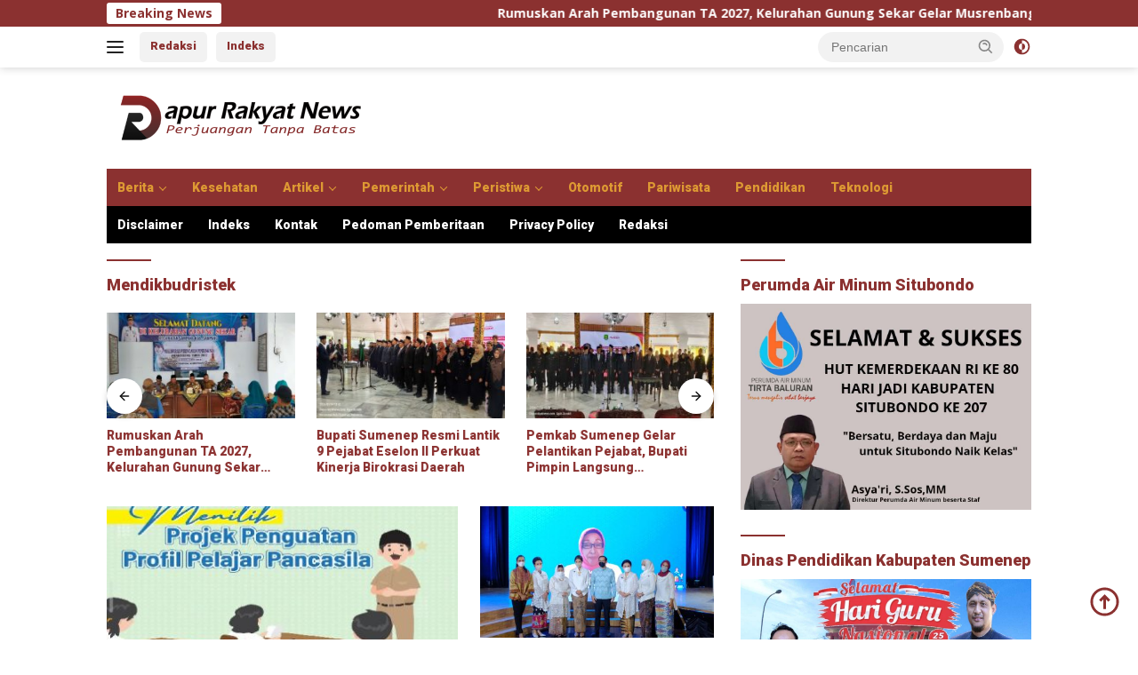

--- FILE ---
content_type: text/html; charset=UTF-8
request_url: https://dapurrakyatnews.com/tag/mendikbudristek/
body_size: 18568
content:
<!doctype html>
<html lang="id" prefix="og: https://ogp.me/ns#">
<head>
	<meta charset="UTF-8">
	<meta name="viewport" content="width=device-width, initial-scale=1">
	<link rel="profile" href="https://gmpg.org/xfn/11">

	
<!-- Optimasi Mesin Pencari oleh Rank Math PRO - https://rankmath.com/ -->
<title>Mendikbudristek &#8211; Dapur Rakyat News</title>
<meta name="robots" content="follow, index, max-snippet:-1, max-video-preview:-1, max-image-preview:large"/>
<link rel="canonical" href="https://dapurrakyatnews.com/tag/mendikbudristek/" />
<meta property="og:locale" content="id_ID" />
<meta property="og:type" content="article" />
<meta property="og:url" content="https://dapurrakyatnews.com/tag/mendikbudristek/" />
<meta property="og:site_name" content="Dapur Rakyat News" />
<meta property="article:publisher" content="https://www.facebook.com/dapurrakyat.news1" />
<meta name="twitter:card" content="summary_large_image" />
<meta name="twitter:site" content="@dapurrakyat86" />
<meta name="twitter:label1" content="Pos" />
<meta name="twitter:data1" content="3" />
<script type="application/ld+json" class="rank-math-schema-pro">{"@context":"https://schema.org","@graph":[{"@type":"Place","@id":"https://dapurrakyatnews.com/#place","geo":{"@type":"GeoCoordinates","latitude":"-7.0003477865450225","longitude":" 113.86849555302496"},"hasMap":"https://www.google.com/maps/search/?api=1&amp;query=-7.0003477865450225, 113.86849555302496"},{"@type":"NewsMediaOrganization","@id":"https://dapurrakyatnews.com/#organization","name":"Dapur Rakyat News","url":"https://dapurrakyatnews.com","sameAs":["https://www.facebook.com/dapurrakyat.news1","https://twitter.com/dapurrakyat86"],"email":"dapurrakyatnews@gmail.com","logo":{"@type":"ImageObject","@id":"https://dapurrakyatnews.com/#logo","url":"https://dapurrakyatnews.com/wp-content/uploads/2021/04/cropped-logo-dapur-rakyat.png","contentUrl":"https://dapurrakyatnews.com/wp-content/uploads/2021/04/cropped-logo-dapur-rakyat.png","caption":"Dapur Rakyat News","inLanguage":"id","width":"300","height":"74"},"location":{"@id":"https://dapurrakyatnews.com/#place"}},{"@type":"WebSite","@id":"https://dapurrakyatnews.com/#website","url":"https://dapurrakyatnews.com","name":"Dapur Rakyat News","publisher":{"@id":"https://dapurrakyatnews.com/#organization"},"inLanguage":"id"},{"@type":"CollectionPage","@id":"https://dapurrakyatnews.com/tag/mendikbudristek/#webpage","url":"https://dapurrakyatnews.com/tag/mendikbudristek/","isPartOf":{"@id":"https://dapurrakyatnews.com/#website"},"inLanguage":"id"}]}</script>
<!-- /Plugin WordPress Rank Math SEO -->

<link rel='dns-prefetch' href='//www.googletagmanager.com' />
<link rel='dns-prefetch' href='//fonts.googleapis.com' />
<link rel="alternate" type="application/rss+xml" title="Dapur Rakyat News &raquo; Feed" href="https://dapurrakyatnews.com/feed/" />
<link rel="alternate" type="application/rss+xml" title="Dapur Rakyat News &raquo; Umpan Komentar" href="https://dapurrakyatnews.com/comments/feed/" />
<link rel="alternate" type="application/rss+xml" title="Dapur Rakyat News &raquo; Mendikbudristek Umpan Tag" href="https://dapurrakyatnews.com/tag/mendikbudristek/feed/" />
<style id='wp-img-auto-sizes-contain-inline-css'>
img:is([sizes=auto i],[sizes^="auto," i]){contain-intrinsic-size:3000px 1500px}
/*# sourceURL=wp-img-auto-sizes-contain-inline-css */
</style>
<link rel='stylesheet' id='dashicons-css' href='https://dapurrakyatnews.com/wp-includes/css/dashicons.min.css?ver=6.9' media='all' />
<link rel='stylesheet' id='post-views-counter-frontend-css' href='https://dapurrakyatnews.com/wp-content/plugins/post-views-counter/css/frontend.css?ver=1.7.3' media='all' />
<link rel='stylesheet' id='menu-icons-extra-css' href='https://dapurrakyatnews.com/wp-content/plugins/menu-icons/css/extra.min.css?ver=0.13.20' media='all' />
<style id='wp-emoji-styles-inline-css'>

	img.wp-smiley, img.emoji {
		display: inline !important;
		border: none !important;
		box-shadow: none !important;
		height: 1em !important;
		width: 1em !important;
		margin: 0 0.07em !important;
		vertical-align: -0.1em !important;
		background: none !important;
		padding: 0 !important;
	}
/*# sourceURL=wp-emoji-styles-inline-css */
</style>
<link crossorigin="anonymous" rel='stylesheet' id='wpberita-fonts-css' href='https://fonts.googleapis.com/css?family=Roboto%3A900%2C500italic%2C700%7COpen+Sans%3A600%2Citalic%2C700&#038;subset=latin&#038;display=swap&#038;ver=2.1.7' media='all' />
<link rel='stylesheet' id='wpberita-style-css' href='https://dapurrakyatnews.com/wp-content/themes/wpberita/style.css?ver=2.1.7' media='all' />
<style id='wpberita-style-inline-css'>
h1,h2,h3,h4,h5,h6,.sidr-class-site-title,.site-title,.gmr-mainmenu ul > li > a,.sidr ul li a,.heading-text,.gmr-mobilemenu ul li a,#navigationamp ul li a{font-family:Roboto;}h1,h2,h3,h4,h5,h6,.sidr-class-site-title,.site-title,.gmr-mainmenu ul > li > a,.sidr ul li a,.heading-text,.gmr-mobilemenu ul li a,#navigationamp ul li a,.related-text-onlytitle{font-weight:900;}h1 strong,h2 strong,h3 strong,h4 strong,h5 strong,h6 strong{font-weight:700;}body{font-family:Open Sans;--font-reguler:600;--font-bold:700;--background-color:#ffffff;--main-color:#000000;--link-color-body:#8b3130;--hoverlink-color-body:#dd9933;--border-color:#8b3130;--button-bgcolor:#8b3130;--button-color:#ffffff;--header-bgcolor:#ffffff;--topnav-color:#222222;--bigheadline-color:#dd9933;--mainmenu-color:#dd9933;--mainmenu-hovercolor:#dd9933;--secondmenu-bgcolor:#000000;--secondmenu-color:#ffffff;--secondmenu-hovercolor:#dd9933;--content-bgcolor:#ffffff;--content-greycolor:#888888;--greybody-bgcolor:#efefef;--footer-bgcolor:#f0f0f0;--footer-color:#ed6736;--footer-linkcolor:#8b3130;--footer-hover-linkcolor:#dd9933;}.entry-content-single{font-size:18px;}body,body.dark-theme{--scheme-color:#8b3130;--secondscheme-color:#e06733;--mainmenu-bgcolor:#8b3130;}/* Generate Using Cache */
/*# sourceURL=wpberita-style-inline-css */
</style>
<!--n2css--><!--n2js-->
<!-- Potongan tag Google (gtag.js) ditambahkan oleh Site Kit -->
<!-- Snippet Google Analytics telah ditambahkan oleh Site Kit -->
<script src="https://www.googletagmanager.com/gtag/js?id=G-01V7Z61MXV" id="google_gtagjs-js" async></script>
<script id="google_gtagjs-js-after">
window.dataLayer = window.dataLayer || [];function gtag(){dataLayer.push(arguments);}
gtag("set","linker",{"domains":["dapurrakyatnews.com"]});
gtag("js", new Date());
gtag("set", "developer_id.dZTNiMT", true);
gtag("config", "G-01V7Z61MXV");
 window._googlesitekit = window._googlesitekit || {}; window._googlesitekit.throttledEvents = []; window._googlesitekit.gtagEvent = (name, data) => { var key = JSON.stringify( { name, data } ); if ( !! window._googlesitekit.throttledEvents[ key ] ) { return; } window._googlesitekit.throttledEvents[ key ] = true; setTimeout( () => { delete window._googlesitekit.throttledEvents[ key ]; }, 5 ); gtag( "event", name, { ...data, event_source: "site-kit" } ); }; 
//# sourceURL=google_gtagjs-js-after
</script>
<link rel="https://api.w.org/" href="https://dapurrakyatnews.com/wp-json/" /><link rel="alternate" title="JSON" type="application/json" href="https://dapurrakyatnews.com/wp-json/wp/v2/tags/2201" /><link rel="EditURI" type="application/rsd+xml" title="RSD" href="https://dapurrakyatnews.com/xmlrpc.php?rsd" />
<meta name="generator" content="WordPress 6.9" />
<meta name="generator" content="Site Kit by Google 1.170.0" /><script async type="application/javascript"
        src="https://news.google.com/swg/js/v1/swg-basic.js"></script>
<script>
  (self.SWG_BASIC = self.SWG_BASIC || []).push( basicSubscriptions => {
    basicSubscriptions.init({
      type: "NewsArticle",
      isPartOfType: ["Product"],
      isPartOfProductId: "CAowrsGmCw:openaccess",
      clientOptions: { theme: "light", lang: "id" },
    });
  });
</script>
<!-- Google tag (gtag.js) -->
<script async src="https://www.googletagmanager.com/gtag/js?id=G-01V7Z61MXV"></script>
<script>
  window.dataLayer = window.dataLayer || [];
  function gtag(){dataLayer.push(arguments);}
  gtag('js', new Date());

  gtag('config', 'G-01V7Z61MXV');
</script><!-- There is no amphtml version available for this URL. --><link rel="icon" href="https://dapurrakyatnews.com/wp-content/uploads/2021/02/logo-dapur-rakyat-86-90x90.png" sizes="32x32" />
<link rel="icon" href="https://dapurrakyatnews.com/wp-content/uploads/2021/02/logo-dapur-rakyat-86-e1613155667586.png" sizes="192x192" />
<link rel="apple-touch-icon" href="https://dapurrakyatnews.com/wp-content/uploads/2021/02/logo-dapur-rakyat-86-e1613155667586.png" />
<meta name="msapplication-TileImage" content="https://dapurrakyatnews.com/wp-content/uploads/2021/02/logo-dapur-rakyat-86-e1613155667586.png" />
<style id='global-styles-inline-css'>
:root{--wp--preset--aspect-ratio--square: 1;--wp--preset--aspect-ratio--4-3: 4/3;--wp--preset--aspect-ratio--3-4: 3/4;--wp--preset--aspect-ratio--3-2: 3/2;--wp--preset--aspect-ratio--2-3: 2/3;--wp--preset--aspect-ratio--16-9: 16/9;--wp--preset--aspect-ratio--9-16: 9/16;--wp--preset--color--black: #000000;--wp--preset--color--cyan-bluish-gray: #abb8c3;--wp--preset--color--white: #ffffff;--wp--preset--color--pale-pink: #f78da7;--wp--preset--color--vivid-red: #cf2e2e;--wp--preset--color--luminous-vivid-orange: #ff6900;--wp--preset--color--luminous-vivid-amber: #fcb900;--wp--preset--color--light-green-cyan: #7bdcb5;--wp--preset--color--vivid-green-cyan: #00d084;--wp--preset--color--pale-cyan-blue: #8ed1fc;--wp--preset--color--vivid-cyan-blue: #0693e3;--wp--preset--color--vivid-purple: #9b51e0;--wp--preset--gradient--vivid-cyan-blue-to-vivid-purple: linear-gradient(135deg,rgb(6,147,227) 0%,rgb(155,81,224) 100%);--wp--preset--gradient--light-green-cyan-to-vivid-green-cyan: linear-gradient(135deg,rgb(122,220,180) 0%,rgb(0,208,130) 100%);--wp--preset--gradient--luminous-vivid-amber-to-luminous-vivid-orange: linear-gradient(135deg,rgb(252,185,0) 0%,rgb(255,105,0) 100%);--wp--preset--gradient--luminous-vivid-orange-to-vivid-red: linear-gradient(135deg,rgb(255,105,0) 0%,rgb(207,46,46) 100%);--wp--preset--gradient--very-light-gray-to-cyan-bluish-gray: linear-gradient(135deg,rgb(238,238,238) 0%,rgb(169,184,195) 100%);--wp--preset--gradient--cool-to-warm-spectrum: linear-gradient(135deg,rgb(74,234,220) 0%,rgb(151,120,209) 20%,rgb(207,42,186) 40%,rgb(238,44,130) 60%,rgb(251,105,98) 80%,rgb(254,248,76) 100%);--wp--preset--gradient--blush-light-purple: linear-gradient(135deg,rgb(255,206,236) 0%,rgb(152,150,240) 100%);--wp--preset--gradient--blush-bordeaux: linear-gradient(135deg,rgb(254,205,165) 0%,rgb(254,45,45) 50%,rgb(107,0,62) 100%);--wp--preset--gradient--luminous-dusk: linear-gradient(135deg,rgb(255,203,112) 0%,rgb(199,81,192) 50%,rgb(65,88,208) 100%);--wp--preset--gradient--pale-ocean: linear-gradient(135deg,rgb(255,245,203) 0%,rgb(182,227,212) 50%,rgb(51,167,181) 100%);--wp--preset--gradient--electric-grass: linear-gradient(135deg,rgb(202,248,128) 0%,rgb(113,206,126) 100%);--wp--preset--gradient--midnight: linear-gradient(135deg,rgb(2,3,129) 0%,rgb(40,116,252) 100%);--wp--preset--font-size--small: 13px;--wp--preset--font-size--medium: 20px;--wp--preset--font-size--large: 36px;--wp--preset--font-size--x-large: 42px;--wp--preset--spacing--20: 0.44rem;--wp--preset--spacing--30: 0.67rem;--wp--preset--spacing--40: 1rem;--wp--preset--spacing--50: 1.5rem;--wp--preset--spacing--60: 2.25rem;--wp--preset--spacing--70: 3.38rem;--wp--preset--spacing--80: 5.06rem;--wp--preset--shadow--natural: 6px 6px 9px rgba(0, 0, 0, 0.2);--wp--preset--shadow--deep: 12px 12px 50px rgba(0, 0, 0, 0.4);--wp--preset--shadow--sharp: 6px 6px 0px rgba(0, 0, 0, 0.2);--wp--preset--shadow--outlined: 6px 6px 0px -3px rgb(255, 255, 255), 6px 6px rgb(0, 0, 0);--wp--preset--shadow--crisp: 6px 6px 0px rgb(0, 0, 0);}:where(.is-layout-flex){gap: 0.5em;}:where(.is-layout-grid){gap: 0.5em;}body .is-layout-flex{display: flex;}.is-layout-flex{flex-wrap: wrap;align-items: center;}.is-layout-flex > :is(*, div){margin: 0;}body .is-layout-grid{display: grid;}.is-layout-grid > :is(*, div){margin: 0;}:where(.wp-block-columns.is-layout-flex){gap: 2em;}:where(.wp-block-columns.is-layout-grid){gap: 2em;}:where(.wp-block-post-template.is-layout-flex){gap: 1.25em;}:where(.wp-block-post-template.is-layout-grid){gap: 1.25em;}.has-black-color{color: var(--wp--preset--color--black) !important;}.has-cyan-bluish-gray-color{color: var(--wp--preset--color--cyan-bluish-gray) !important;}.has-white-color{color: var(--wp--preset--color--white) !important;}.has-pale-pink-color{color: var(--wp--preset--color--pale-pink) !important;}.has-vivid-red-color{color: var(--wp--preset--color--vivid-red) !important;}.has-luminous-vivid-orange-color{color: var(--wp--preset--color--luminous-vivid-orange) !important;}.has-luminous-vivid-amber-color{color: var(--wp--preset--color--luminous-vivid-amber) !important;}.has-light-green-cyan-color{color: var(--wp--preset--color--light-green-cyan) !important;}.has-vivid-green-cyan-color{color: var(--wp--preset--color--vivid-green-cyan) !important;}.has-pale-cyan-blue-color{color: var(--wp--preset--color--pale-cyan-blue) !important;}.has-vivid-cyan-blue-color{color: var(--wp--preset--color--vivid-cyan-blue) !important;}.has-vivid-purple-color{color: var(--wp--preset--color--vivid-purple) !important;}.has-black-background-color{background-color: var(--wp--preset--color--black) !important;}.has-cyan-bluish-gray-background-color{background-color: var(--wp--preset--color--cyan-bluish-gray) !important;}.has-white-background-color{background-color: var(--wp--preset--color--white) !important;}.has-pale-pink-background-color{background-color: var(--wp--preset--color--pale-pink) !important;}.has-vivid-red-background-color{background-color: var(--wp--preset--color--vivid-red) !important;}.has-luminous-vivid-orange-background-color{background-color: var(--wp--preset--color--luminous-vivid-orange) !important;}.has-luminous-vivid-amber-background-color{background-color: var(--wp--preset--color--luminous-vivid-amber) !important;}.has-light-green-cyan-background-color{background-color: var(--wp--preset--color--light-green-cyan) !important;}.has-vivid-green-cyan-background-color{background-color: var(--wp--preset--color--vivid-green-cyan) !important;}.has-pale-cyan-blue-background-color{background-color: var(--wp--preset--color--pale-cyan-blue) !important;}.has-vivid-cyan-blue-background-color{background-color: var(--wp--preset--color--vivid-cyan-blue) !important;}.has-vivid-purple-background-color{background-color: var(--wp--preset--color--vivid-purple) !important;}.has-black-border-color{border-color: var(--wp--preset--color--black) !important;}.has-cyan-bluish-gray-border-color{border-color: var(--wp--preset--color--cyan-bluish-gray) !important;}.has-white-border-color{border-color: var(--wp--preset--color--white) !important;}.has-pale-pink-border-color{border-color: var(--wp--preset--color--pale-pink) !important;}.has-vivid-red-border-color{border-color: var(--wp--preset--color--vivid-red) !important;}.has-luminous-vivid-orange-border-color{border-color: var(--wp--preset--color--luminous-vivid-orange) !important;}.has-luminous-vivid-amber-border-color{border-color: var(--wp--preset--color--luminous-vivid-amber) !important;}.has-light-green-cyan-border-color{border-color: var(--wp--preset--color--light-green-cyan) !important;}.has-vivid-green-cyan-border-color{border-color: var(--wp--preset--color--vivid-green-cyan) !important;}.has-pale-cyan-blue-border-color{border-color: var(--wp--preset--color--pale-cyan-blue) !important;}.has-vivid-cyan-blue-border-color{border-color: var(--wp--preset--color--vivid-cyan-blue) !important;}.has-vivid-purple-border-color{border-color: var(--wp--preset--color--vivid-purple) !important;}.has-vivid-cyan-blue-to-vivid-purple-gradient-background{background: var(--wp--preset--gradient--vivid-cyan-blue-to-vivid-purple) !important;}.has-light-green-cyan-to-vivid-green-cyan-gradient-background{background: var(--wp--preset--gradient--light-green-cyan-to-vivid-green-cyan) !important;}.has-luminous-vivid-amber-to-luminous-vivid-orange-gradient-background{background: var(--wp--preset--gradient--luminous-vivid-amber-to-luminous-vivid-orange) !important;}.has-luminous-vivid-orange-to-vivid-red-gradient-background{background: var(--wp--preset--gradient--luminous-vivid-orange-to-vivid-red) !important;}.has-very-light-gray-to-cyan-bluish-gray-gradient-background{background: var(--wp--preset--gradient--very-light-gray-to-cyan-bluish-gray) !important;}.has-cool-to-warm-spectrum-gradient-background{background: var(--wp--preset--gradient--cool-to-warm-spectrum) !important;}.has-blush-light-purple-gradient-background{background: var(--wp--preset--gradient--blush-light-purple) !important;}.has-blush-bordeaux-gradient-background{background: var(--wp--preset--gradient--blush-bordeaux) !important;}.has-luminous-dusk-gradient-background{background: var(--wp--preset--gradient--luminous-dusk) !important;}.has-pale-ocean-gradient-background{background: var(--wp--preset--gradient--pale-ocean) !important;}.has-electric-grass-gradient-background{background: var(--wp--preset--gradient--electric-grass) !important;}.has-midnight-gradient-background{background: var(--wp--preset--gradient--midnight) !important;}.has-small-font-size{font-size: var(--wp--preset--font-size--small) !important;}.has-medium-font-size{font-size: var(--wp--preset--font-size--medium) !important;}.has-large-font-size{font-size: var(--wp--preset--font-size--large) !important;}.has-x-large-font-size{font-size: var(--wp--preset--font-size--x-large) !important;}
/*# sourceURL=global-styles-inline-css */
</style>
</head>

<body class="archive tag tag-mendikbudristek tag-2201 custom-background wp-custom-logo wp-embed-responsive wp-theme-wpberita idtheme kentooz hfeed">
	<a class="skip-link screen-reader-text" href="#primary">Langsung ke konten</a>
	<div id="topnavwrap" class="gmr-topnavwrap clearfix">
		<div class="gmr-topnotification"><div class="container"><div class="list-flex"><div class="row-flex"><div class="text-marquee">Breaking News</div></div><div class="row-flex wrap-marquee"><div class="marquee">				<a href="https://dapurrakyatnews.com/rumuskan-arah-pembangunan-ta-2027-kelurahan-gunung-sekar-gelar-musrenbang/" class="gmr-recent-marquee" title="Rumuskan Arah Pembangunan TA 2027, Kelurahan Gunung Sekar Gelar Musrenbang">Rumuskan Arah Pembangunan TA 2027, Kelurahan Gunung Sekar Gelar Musrenbang</a>
								<a href="https://dapurrakyatnews.com/bupati-sumenep-resmi-lantik-9-pejabat-eselon-ii-perkuat-kinerja-birokrasi-daerah/" class="gmr-recent-marquee" title="Bupati Sumenep Resmi Lantik 9 Pejabat Eselon II Perkuat Kinerja Birokrasi Daerah">Bupati Sumenep Resmi Lantik 9 Pejabat Eselon II Perkuat Kinerja Birokrasi Daerah</a>
								<a href="https://dapurrakyatnews.com/pemkab-sumenep-gelar-pelantikan-pejabat-bupati-pimpin-langsung-pengambilan-sumpah/" class="gmr-recent-marquee" title="Pemkab Sumenep Gelar Pelantikan Pejabat, Bupati Pimpin Langsung Pengambilan Sumpah">Pemkab Sumenep Gelar Pelantikan Pejabat, Bupati Pimpin Langsung Pengambilan Sumpah</a>
								<a href="https://dapurrakyatnews.com/polisi-dan-tim-gabungan-tindak-aktivitas-tambang-ilegal-di-hulu-sungai-penadah-tapan/" class="gmr-recent-marquee" title="Polisi dan Tim Gabungan tindak Aktivitas Tambang Ilegal di Hulu Sungai Penadah Tapan">Polisi dan Tim Gabungan tindak Aktivitas Tambang Ilegal di Hulu Sungai Penadah Tapan</a>
								<a href="https://dapurrakyatnews.com/audiensi-bersama-kemenhub-proyek-rehabilitasi-dermaga-pelabuhan-sapudi-dipaparkan-ke-publik/" class="gmr-recent-marquee" title="Audiensi Bersama Kemenhub, Proyek Rehabilitasi Dermaga Pelabuhan Sapudi Dipaparkan ke Publik">Audiensi Bersama Kemenhub, Proyek Rehabilitasi Dermaga Pelabuhan Sapudi Dipaparkan ke Publik</a>
				</div></div></div></div></div>
		<div class="container">
			<div class="list-flex">
				<div class="row-flex gmr-navleft">
					<a id="gmr-responsive-menu" title="Menu" href="#menus" rel="nofollow"><div class="ktz-i-wrap"><span class="ktz-i"></span><span class="ktz-i"></span><span class="ktz-i"></span></div></a><div class="gmr-logo-mobile"><a class="custom-logo-link" href="https://dapurrakyatnews.com/" title="Dapur Rakyat News" rel="home"><img class="custom-logo" src="https://dapurrakyatnews.com/wp-content/uploads/2021/04/cropped-logo-dapur-rakyat-e1652823157145.png" width="300" height="74" alt="Dapur Rakyat News" loading="lazy" /></a></div><a href="https://dapurrakyatnews.com/redaksi" class="topnav-button second-topnav-btn nomobile heading-text" title="Redaksi">Redaksi</a><a href="https://dapurrakyatnews.com/indeks/" class="topnav-button nomobile heading-text" title="Indeks">Indeks</a>				</div>

				<div class="row-flex gmr-navright">
					
								<div class="gmr-table-search">
									<form method="get" class="gmr-searchform searchform" action="https://dapurrakyatnews.com/">
										<input type="text" name="s" id="s" placeholder="Pencarian" />
										<input type="hidden" name="post_type" value="post" />
										<button type="submit" role="button" class="gmr-search-submit gmr-search-icon">
										<svg xmlns="http://www.w3.org/2000/svg" aria-hidden="true" role="img" width="1em" height="1em" preserveAspectRatio="xMidYMid meet" viewBox="0 0 24 24"><path fill="currentColor" d="M10 18a7.952 7.952 0 0 0 4.897-1.688l4.396 4.396l1.414-1.414l-4.396-4.396A7.952 7.952 0 0 0 18 10c0-4.411-3.589-8-8-8s-8 3.589-8 8s3.589 8 8 8zm0-14c3.309 0 6 2.691 6 6s-2.691 6-6 6s-6-2.691-6-6s2.691-6 6-6z"/><path fill="currentColor" d="M11.412 8.586c.379.38.588.882.588 1.414h2a3.977 3.977 0 0 0-1.174-2.828c-1.514-1.512-4.139-1.512-5.652 0l1.412 1.416c.76-.758 2.07-.756 2.826-.002z"/></svg>
										</button>
									</form>
								</div>
							<a class="darkmode-button topnav-button" title="Mode Gelap" href="#" rel="nofollow"><svg xmlns="http://www.w3.org/2000/svg" aria-hidden="true" role="img" width="1em" height="1em" preserveAspectRatio="xMidYMid meet" viewBox="0 0 24 24"><g fill="currentColor"><path d="M12 16a4 4 0 0 0 0-8v8Z"/><path fill-rule="evenodd" d="M12 2C6.477 2 2 6.477 2 12s4.477 10 10 10s10-4.477 10-10S17.523 2 12 2Zm0 2v4a4 4 0 1 0 0 8v4a8 8 0 1 0 0-16Z" clip-rule="evenodd"/></g></svg></a><div class="gmr-search-btn">
					<a id="search-menu-button" class="topnav-button gmr-search-icon" title="Pencarian" href="#" rel="nofollow"><svg xmlns="http://www.w3.org/2000/svg" aria-hidden="true" role="img" width="1em" height="1em" preserveAspectRatio="xMidYMid meet" viewBox="0 0 24 24"><path fill="none" stroke="currentColor" stroke-linecap="round" stroke-width="2" d="m21 21l-4.486-4.494M19 10.5a8.5 8.5 0 1 1-17 0a8.5 8.5 0 0 1 17 0Z"/></svg></a>
					<div id="search-dropdown-container" class="search-dropdown search">
					<form method="get" class="gmr-searchform searchform" action="https://dapurrakyatnews.com/">
						<input type="text" name="s" id="s" placeholder="Pencarian" />
						<button type="submit" class="gmr-search-submit gmr-search-icon"><svg xmlns="http://www.w3.org/2000/svg" aria-hidden="true" role="img" width="1em" height="1em" preserveAspectRatio="xMidYMid meet" viewBox="0 0 24 24"><path fill="currentColor" d="M10 18a7.952 7.952 0 0 0 4.897-1.688l4.396 4.396l1.414-1.414l-4.396-4.396A7.952 7.952 0 0 0 18 10c0-4.411-3.589-8-8-8s-8 3.589-8 8s3.589 8 8 8zm0-14c3.309 0 6 2.691 6 6s-2.691 6-6 6s-6-2.691-6-6s2.691-6 6-6z"/><path fill="currentColor" d="M11.412 8.586c.379.38.588.882.588 1.414h2a3.977 3.977 0 0 0-1.174-2.828c-1.514-1.512-4.139-1.512-5.652 0l1.412 1.416c.76-.758 2.07-.756 2.826-.002z"/></svg></button>
					</form>
					</div>
				</div>				</div>
			</div>
		</div>
				</div>

	<div id="page" class="site">

		<div class="gmr-floatbanner gmr-floatbanner-left"><div class="inner-floatleft"><button onclick="parentNode.remove()" title="tutup">tutup</button><script type="text/javascript">
	atOptions = {
		'key' : 'c94f142a738f6f9a40603a1ed0586e1e',
		'format' : 'iframe',
		'height' : 600,
		'width' : 160,
		'params' : {}
	};
</script>
</div></div>		<div class="gmr-floatbanner gmr-floatbanner-right"><div class="inner-floatright"><button onclick="parentNode.remove()" title="tutup">tutup</button><script type="text/javascript">
	atOptions = {
		'key' : 'c94f142a738f6f9a40603a1ed0586e1e',
		'format' : 'iframe',
		'height' : 600,
		'width' : 160,
		'params' : {}
	};
</script>
</div></div>					<header id="masthead" class="site-header">
								<div class="container">
					<div class="site-branding">
						<div class="gmr-logo"><div class="gmr-logo-wrap"><a class="custom-logo-link logolink" href="https://dapurrakyatnews.com" title="Dapur Rakyat News" rel="home"><img class="custom-logo" src="https://dapurrakyatnews.com/wp-content/uploads/2021/04/cropped-logo-dapur-rakyat-e1652823157145.png" width="300" height="74" alt="Dapur Rakyat News" loading="lazy" /></a><div class="close-topnavmenu-wrap"><a id="close-topnavmenu-button" rel="nofollow" href="#"><svg xmlns="http://www.w3.org/2000/svg" aria-hidden="true" role="img" width="1em" height="1em" preserveAspectRatio="xMidYMid meet" viewBox="0 0 32 32"><path fill="currentColor" d="M24 9.4L22.6 8L16 14.6L9.4 8L8 9.4l6.6 6.6L8 22.6L9.4 24l6.6-6.6l6.6 6.6l1.4-1.4l-6.6-6.6L24 9.4z"/></svg></a></div></div></div>					</div><!-- .site-branding -->
				</div>
			</header><!-- #masthead -->
							<div id="main-nav-wrap" class="gmr-mainmenu-wrap">
				<div class="container">
					<nav id="main-nav" class="main-navigation gmr-mainmenu">
						<ul id="primary-menu" class="menu"><li id="menu-item-16178" class="menu-item menu-item-type-taxonomy menu-item-object-category menu-item-has-children menu-item-16178"><a href="https://dapurrakyatnews.com/berita/">Berita</a>
<ul class="sub-menu">
	<li id="menu-item-16184" class="menu-item menu-item-type-taxonomy menu-item-object-category menu-item-16184"><a href="https://dapurrakyatnews.com/nasional/">Nasional</a></li>
	<li id="menu-item-16181" class="menu-item menu-item-type-taxonomy menu-item-object-category menu-item-16181"><a href="https://dapurrakyatnews.com/internasional/">Internasional</a></li>
	<li id="menu-item-16185" class="menu-item menu-item-type-taxonomy menu-item-object-category menu-item-16185"><a href="https://dapurrakyatnews.com/olahraga/">Olahraga</a></li>
	<li id="menu-item-16180" class="menu-item menu-item-type-taxonomy menu-item-object-category menu-item-16180"><a href="https://dapurrakyatnews.com/hukrim/">Hukrim</a></li>
</ul>
</li>
<li id="menu-item-16182" class="menu-item menu-item-type-taxonomy menu-item-object-category menu-item-16182"><a href="https://dapurrakyatnews.com/kesehatan/">Kesehatan</a></li>
<li id="menu-item-16177" class="menu-item menu-item-type-taxonomy menu-item-object-category menu-item-has-children menu-item-16177"><a href="https://dapurrakyatnews.com/artikel/">Artikel</a>
<ul class="sub-menu">
	<li id="menu-item-16186" class="menu-item menu-item-type-taxonomy menu-item-object-category menu-item-16186"><a href="https://dapurrakyatnews.com/opini/">Opini</a></li>
	<li id="menu-item-16193" class="menu-item menu-item-type-taxonomy menu-item-object-category menu-item-16193"><a href="https://dapurrakyatnews.com/sosial-budaya/">Sosial Budaya</a></li>
</ul>
</li>
<li id="menu-item-16189" class="menu-item menu-item-type-taxonomy menu-item-object-category menu-item-has-children menu-item-16189"><a href="https://dapurrakyatnews.com/pemerintah/">Pemerintah</a>
<ul class="sub-menu">
	<li id="menu-item-16192" class="menu-item menu-item-type-taxonomy menu-item-object-category menu-item-16192"><a href="https://dapurrakyatnews.com/politik/">Politik</a></li>
	<li id="menu-item-16179" class="menu-item menu-item-type-taxonomy menu-item-object-category menu-item-16179"><a href="https://dapurrakyatnews.com/ekonomi/">Ekonomi</a></li>
</ul>
</li>
<li id="menu-item-16191" class="menu-item menu-item-type-taxonomy menu-item-object-category menu-item-has-children menu-item-16191"><a href="https://dapurrakyatnews.com/peristiwa/">Peristiwa</a>
<ul class="sub-menu">
	<li id="menu-item-16183" class="menu-item menu-item-type-taxonomy menu-item-object-category menu-item-16183"><a href="https://dapurrakyatnews.com/kriminal/">Kriminal</a></li>
</ul>
</li>
<li id="menu-item-16187" class="menu-item menu-item-type-taxonomy menu-item-object-category menu-item-16187"><a href="https://dapurrakyatnews.com/otomotif/">Otomotif</a></li>
<li id="menu-item-16188" class="menu-item menu-item-type-taxonomy menu-item-object-category menu-item-16188"><a href="https://dapurrakyatnews.com/pariwisata/">Pariwisata</a></li>
<li id="menu-item-16190" class="menu-item menu-item-type-taxonomy menu-item-object-category menu-item-16190"><a href="https://dapurrakyatnews.com/pendidikan/">Pendidikan</a></li>
<li id="menu-item-16194" class="menu-item menu-item-type-taxonomy menu-item-object-category menu-item-16194"><a href="https://dapurrakyatnews.com/teknologi/">Teknologi</a></li>
</ul><ul id="secondary-menu" class="menu"><li class="page_item page-item-32193"><a href="https://dapurrakyatnews.com/disclaimer/">Disclaimer</a></li>
<li class="page_item page-item-2361"><a href="https://dapurrakyatnews.com/indeks/">Indeks</a></li>
<li class="page_item page-item-468"><a href="https://dapurrakyatnews.com/kontak/">Kontak</a></li>
<li class="page_item page-item-4852"><a href="https://dapurrakyatnews.com/pedoman-pemberitaan/">Pedoman Pemberitaan</a></li>
<li class="page_item page-item-3"><a href="https://dapurrakyatnews.com/privacy-policy/">Privacy Policy</a></li>
<li class="page_item page-item-167"><a href="https://dapurrakyatnews.com/redaksi/">Redaksi</a></li>
</ul>
					</nav><!-- #main-nav -->
				</div>
			</div>
			
		
		<div id="content" class="gmr-content">

			<div class="container">
				<div class="row">

	<main id="primary" class="site-main col-md-8">

					<header class="page-header">
				<h1 class="page-title">Mendikbudristek</h1>			</header><!-- .page-header -->

			<div class="modulehome-wrap"><div id="moduleslide" class="wpberita-list-slider wpberita-moduleslide clearfix">					<div class="gmr-slider-content">
						<div class="list-slider module-home">
															<a class="post-thumbnail" href="https://dapurrakyatnews.com/rumuskan-arah-pembangunan-ta-2027-kelurahan-gunung-sekar-gelar-musrenbang/" title="Rumuskan Arah Pembangunan TA 2027, Kelurahan Gunung Sekar Gelar Musrenbang" aria-hidden="true" tabindex="-1">
									<img width="250" height="140" src="https://dapurrakyatnews.com/wp-content/uploads/2026/01/IMG-20260120-WA0000_resize_69-250x140.jpg" class="attachment-medium-new size-medium-new wp-post-image" alt="Rumuskan Arah Pembangunan TA 2027, Kelurahan Gunung Sekar Gelar Musrenbang" decoding="async" srcset="https://dapurrakyatnews.com/wp-content/uploads/2026/01/IMG-20260120-WA0000_resize_69-250x140.jpg 250w, https://dapurrakyatnews.com/wp-content/uploads/2026/01/IMG-20260120-WA0000_resize_69-800x450.jpg 800w, https://dapurrakyatnews.com/wp-content/uploads/2026/01/IMG-20260120-WA0000_resize_69-768x432.jpg 768w, https://dapurrakyatnews.com/wp-content/uploads/2026/01/IMG-20260120-WA0000_resize_69.jpg 1200w" sizes="(max-width: 250px) 100vw, 250px" title="Rumuskan Arah Pembangunan TA 2027, Kelurahan Gunung Sekar Gelar Musrenbang 1">								</a>
															<div class="list-gallery-title">
								<a class="recent-title heading-text" href="https://dapurrakyatnews.com/rumuskan-arah-pembangunan-ta-2027-kelurahan-gunung-sekar-gelar-musrenbang/" title="Rumuskan Arah Pembangunan TA 2027, Kelurahan Gunung Sekar Gelar Musrenbang" rel="bookmark">Rumuskan Arah Pembangunan TA 2027, Kelurahan Gunung Sekar Gelar Musrenbang</a>							</div>
						</div>
					</div>
										<div class="gmr-slider-content">
						<div class="list-slider module-home">
															<a class="post-thumbnail" href="https://dapurrakyatnews.com/bupati-sumenep-resmi-lantik-9-pejabat-eselon-ii-perkuat-kinerja-birokrasi-daerah/" title="Bupati Sumenep Resmi Lantik 9 Pejabat Eselon II Perkuat Kinerja Birokrasi Daerah" aria-hidden="true" tabindex="-1">
									<img width="250" height="140" src="https://dapurrakyatnews.com/wp-content/uploads/2026/01/IMG_20260114_134218_7562_resize_96-250x140.jpg" class="attachment-medium-new size-medium-new wp-post-image" alt="Bupati Sumenep Resmi Lantik 9 Pejabat Eselon II Perkuat Kinerja Birokrasi Daerah" decoding="async" srcset="https://dapurrakyatnews.com/wp-content/uploads/2026/01/IMG_20260114_134218_7562_resize_96-250x140.jpg 250w, https://dapurrakyatnews.com/wp-content/uploads/2026/01/IMG_20260114_134218_7562_resize_96-800x450.jpg 800w, https://dapurrakyatnews.com/wp-content/uploads/2026/01/IMG_20260114_134218_7562_resize_96-768x432.jpg 768w, https://dapurrakyatnews.com/wp-content/uploads/2026/01/IMG_20260114_134218_7562_resize_96.jpg 1200w" sizes="(max-width: 250px) 100vw, 250px" title="Bupati Sumenep Resmi Lantik 9 Pejabat Eselon II Perkuat Kinerja Birokrasi Daerah 2">								</a>
															<div class="list-gallery-title">
								<a class="recent-title heading-text" href="https://dapurrakyatnews.com/bupati-sumenep-resmi-lantik-9-pejabat-eselon-ii-perkuat-kinerja-birokrasi-daerah/" title="Bupati Sumenep Resmi Lantik 9 Pejabat Eselon II Perkuat Kinerja Birokrasi Daerah" rel="bookmark">Bupati Sumenep Resmi Lantik 9 Pejabat Eselon II Perkuat Kinerja Birokrasi Daerah</a>							</div>
						</div>
					</div>
										<div class="gmr-slider-content">
						<div class="list-slider module-home">
															<a class="post-thumbnail" href="https://dapurrakyatnews.com/pemkab-sumenep-gelar-pelantikan-pejabat-bupati-pimpin-langsung-pengambilan-sumpah/" title="Pemkab Sumenep Gelar Pelantikan Pejabat, Bupati Pimpin Langsung Pengambilan Sumpah" aria-hidden="true" tabindex="-1">
									<img width="250" height="140" src="https://dapurrakyatnews.com/wp-content/uploads/2026/01/IMG_20260114_122946_889_resize_77-250x140.jpg" class="attachment-medium-new size-medium-new wp-post-image" alt="Pemkab Sumenep Gelar Pelantikan Pejabat, Bupati Pimpin Langsung Pengambilan Sumpah" decoding="async" srcset="https://dapurrakyatnews.com/wp-content/uploads/2026/01/IMG_20260114_122946_889_resize_77-250x140.jpg 250w, https://dapurrakyatnews.com/wp-content/uploads/2026/01/IMG_20260114_122946_889_resize_77-800x450.jpg 800w" sizes="(max-width: 250px) 100vw, 250px" title="Pemkab Sumenep Gelar Pelantikan Pejabat, Bupati Pimpin Langsung Pengambilan Sumpah 3">								</a>
															<div class="list-gallery-title">
								<a class="recent-title heading-text" href="https://dapurrakyatnews.com/pemkab-sumenep-gelar-pelantikan-pejabat-bupati-pimpin-langsung-pengambilan-sumpah/" title="Pemkab Sumenep Gelar Pelantikan Pejabat, Bupati Pimpin Langsung Pengambilan Sumpah" rel="bookmark">Pemkab Sumenep Gelar Pelantikan Pejabat, Bupati Pimpin Langsung Pengambilan Sumpah</a>							</div>
						</div>
					</div>
										<div class="gmr-slider-content">
						<div class="list-slider module-home">
															<a class="post-thumbnail" href="https://dapurrakyatnews.com/polisi-dan-tim-gabungan-tindak-aktivitas-tambang-ilegal-di-hulu-sungai-penadah-tapan/" title="Polisi dan Tim Gabungan tindak Aktivitas Tambang Ilegal di Hulu Sungai Penadah Tapan" aria-hidden="true" tabindex="-1">
									<img width="250" height="140" src="https://dapurrakyatnews.com/wp-content/uploads/2026/01/IMG-20260109-WA01112_resize_52-250x140.jpg" class="attachment-medium-new size-medium-new wp-post-image" alt="Polisi dan Tim Gabungan tindak Aktivitas Tambang Ilegal di Hulu Sungai Penadah Tapan" decoding="async" srcset="https://dapurrakyatnews.com/wp-content/uploads/2026/01/IMG-20260109-WA01112_resize_52-250x140.jpg 250w, https://dapurrakyatnews.com/wp-content/uploads/2026/01/IMG-20260109-WA01112_resize_52-800x450.jpg 800w" sizes="(max-width: 250px) 100vw, 250px" title="Polisi dan Tim Gabungan tindak Aktivitas Tambang Ilegal di Hulu Sungai Penadah Tapan 4">								</a>
															<div class="list-gallery-title">
								<a class="recent-title heading-text" href="https://dapurrakyatnews.com/polisi-dan-tim-gabungan-tindak-aktivitas-tambang-ilegal-di-hulu-sungai-penadah-tapan/" title="Polisi dan Tim Gabungan tindak Aktivitas Tambang Ilegal di Hulu Sungai Penadah Tapan" rel="bookmark">Polisi dan Tim Gabungan tindak Aktivitas Tambang Ilegal di Hulu Sungai Penadah Tapan</a>							</div>
						</div>
					</div>
										<div class="gmr-slider-content">
						<div class="list-slider module-home">
															<a class="post-thumbnail" href="https://dapurrakyatnews.com/audiensi-bersama-kemenhub-proyek-rehabilitasi-dermaga-pelabuhan-sapudi-dipaparkan-ke-publik/" title="Audiensi Bersama Kemenhub, Proyek Rehabilitasi Dermaga Pelabuhan Sapudi Dipaparkan ke Publik" aria-hidden="true" tabindex="-1">
									<img width="250" height="140" src="https://dapurrakyatnews.com/wp-content/uploads/2026/01/IMG_20260108_105208_084_resize_98-250x140.jpg" class="attachment-medium-new size-medium-new wp-post-image" alt="Audiensi Bersama Kemenhub, Proyek Rehabilitasi Dermaga Pelabuhan Sapudi Dipaparkan ke Publik" decoding="async" srcset="https://dapurrakyatnews.com/wp-content/uploads/2026/01/IMG_20260108_105208_084_resize_98-250x140.jpg 250w, https://dapurrakyatnews.com/wp-content/uploads/2026/01/IMG_20260108_105208_084_resize_98-800x450.jpg 800w" sizes="(max-width: 250px) 100vw, 250px" title="Audiensi Bersama Kemenhub, Proyek Rehabilitasi Dermaga Pelabuhan Sapudi Dipaparkan ke Publik 5">								</a>
															<div class="list-gallery-title">
								<a class="recent-title heading-text" href="https://dapurrakyatnews.com/audiensi-bersama-kemenhub-proyek-rehabilitasi-dermaga-pelabuhan-sapudi-dipaparkan-ke-publik/" title="Audiensi Bersama Kemenhub, Proyek Rehabilitasi Dermaga Pelabuhan Sapudi Dipaparkan ke Publik" rel="bookmark">Audiensi Bersama Kemenhub, Proyek Rehabilitasi Dermaga Pelabuhan Sapudi Dipaparkan ke Publik</a>							</div>
						</div>
					</div>
										<div class="gmr-slider-content">
						<div class="list-slider module-home">
															<a class="post-thumbnail" href="https://dapurrakyatnews.com/parkir-liar-berujung-pemanggilan-wali-murid-ketegasan-smkn-1-ranah-ampek-hulu-tapan-tuai-apresiasi/" title="Parkir Liar Berujung Pemanggilan Wali Murid, Ketegasan SMKN 1 Ranah Ampek Hulu Tapan Tuai Apresiasi" aria-hidden="true" tabindex="-1">
									<img width="250" height="140" src="https://dapurrakyatnews.com/wp-content/uploads/2026/01/IMG-20260108-WA00312_resize_5-250x140.jpg" class="attachment-medium-new size-medium-new wp-post-image" alt="Parkir Liar Berujung Pemanggilan Wali Murid, Ketegasan SMKN 1 Ranah Ampek Hulu Tapan Tuai Apresiasi" decoding="async" srcset="https://dapurrakyatnews.com/wp-content/uploads/2026/01/IMG-20260108-WA00312_resize_5-250x140.jpg 250w, https://dapurrakyatnews.com/wp-content/uploads/2026/01/IMG-20260108-WA00312_resize_5-800x450.jpg 800w" sizes="(max-width: 250px) 100vw, 250px" title="Parkir Liar Berujung Pemanggilan Wali Murid, Ketegasan SMKN 1 Ranah Ampek Hulu Tapan Tuai Apresiasi 6">								</a>
															<div class="list-gallery-title">
								<a class="recent-title heading-text" href="https://dapurrakyatnews.com/parkir-liar-berujung-pemanggilan-wali-murid-ketegasan-smkn-1-ranah-ampek-hulu-tapan-tuai-apresiasi/" title="Parkir Liar Berujung Pemanggilan Wali Murid, Ketegasan SMKN 1 Ranah Ampek Hulu Tapan Tuai Apresiasi" rel="bookmark">Parkir Liar Berujung Pemanggilan Wali Murid, Ketegasan SMKN 1 Ranah Ampek Hulu Tapan Tuai Apresiasi</a>							</div>
						</div>
					</div>
										<div class="gmr-slider-content">
						<div class="list-slider module-home">
															<a class="post-thumbnail" href="https://dapurrakyatnews.com/lantik-56-wali-nagari-terpilih-di-pessel-hendrajoni-tegaskan-pelayanan-prima-tanpa-tebang-pilih/" title="Lantik 56 Wali Nagari Terpilih di Pessel, Hendrajoni Tegaskan Pelayanan Prima Tanpa Tebang Pilih" aria-hidden="true" tabindex="-1">
									<img width="250" height="140" src="https://dapurrakyatnews.com/wp-content/uploads/2026/01/IMG-20260107-WA00312_resize_96-250x140.jpg" class="attachment-medium-new size-medium-new wp-post-image" alt="Lantik 56 Wali Nagari Terpilih di Pessel, Hendrajoni Tegaskan Pelayanan Prima Tanpa Tebang Pilih" decoding="async" srcset="https://dapurrakyatnews.com/wp-content/uploads/2026/01/IMG-20260107-WA00312_resize_96-250x140.jpg 250w, https://dapurrakyatnews.com/wp-content/uploads/2026/01/IMG-20260107-WA00312_resize_96-800x450.jpg 800w" sizes="(max-width: 250px) 100vw, 250px" title="Lantik 56 Wali Nagari Terpilih di Pessel, Hendrajoni Tegaskan Pelayanan Prima Tanpa Tebang Pilih 7">								</a>
															<div class="list-gallery-title">
								<a class="recent-title heading-text" href="https://dapurrakyatnews.com/lantik-56-wali-nagari-terpilih-di-pessel-hendrajoni-tegaskan-pelayanan-prima-tanpa-tebang-pilih/" title="Lantik 56 Wali Nagari Terpilih di Pessel, Hendrajoni Tegaskan Pelayanan Prima Tanpa Tebang Pilih" rel="bookmark">Lantik 56 Wali Nagari Terpilih di Pessel, Hendrajoni Tegaskan Pelayanan Prima Tanpa Tebang Pilih</a>							</div>
						</div>
					</div>
										<div class="gmr-slider-content">
						<div class="list-slider module-home">
															<a class="post-thumbnail" href="https://dapurrakyatnews.com/24-wali-nagari-dapil-5-di-pesisir-selatan-resmi-dilantik/" title="‎24 Wali Nagari Dapil 5 di Pesisir Selatan Resmi Dilantik." aria-hidden="true" tabindex="-1">
									<img width="250" height="140" src="https://dapurrakyatnews.com/wp-content/uploads/2026/01/IMG-20260106-WA00773_resize_6-250x140.jpg" class="attachment-medium-new size-medium-new wp-post-image" alt="‎24 Wali Nagari Dapil 5 di Pesisir Selatan Resmi Dilantik." decoding="async" srcset="https://dapurrakyatnews.com/wp-content/uploads/2026/01/IMG-20260106-WA00773_resize_6-250x140.jpg 250w, https://dapurrakyatnews.com/wp-content/uploads/2026/01/IMG-20260106-WA00773_resize_6-800x450.jpg 800w" sizes="(max-width: 250px) 100vw, 250px" title="‎24 Wali Nagari Dapil 5 di Pesisir Selatan Resmi Dilantik. 8">								</a>
															<div class="list-gallery-title">
								<a class="recent-title heading-text" href="https://dapurrakyatnews.com/24-wali-nagari-dapil-5-di-pesisir-selatan-resmi-dilantik/" title="‎24 Wali Nagari Dapil 5 di Pesisir Selatan Resmi Dilantik." rel="bookmark">‎24 Wali Nagari Dapil 5 di Pesisir Selatan Resmi Dilantik.</a>							</div>
						</div>
					</div>
					</div></div><div class="gmr-bigheadline clearfix">					<div class="gmr-big-headline">
													<a class="post-thumbnail" href="https://dapurrakyatnews.com/banyak-tanya-banyak-coba-banyak-karya-dalam-projek-penguatan-profil-pelajar-pancasila/" title="Banyak Tanya, Banyak Coba, Banyak Karya dalam Projek Penguatan Profil Pelajar Pancasila" aria-hidden="true" tabindex="-1">
								<img width="400" height="225" src="https://dapurrakyatnews.com/wp-content/uploads/2022/08/Screenshot_2022-08-05-00-07-09-187_com.instagram.android_resize_11-400x225.jpg" class="attachment-large size-large wp-post-image" alt="Banyak tanya" decoding="async" fetchpriority="high" srcset="https://dapurrakyatnews.com/wp-content/uploads/2022/08/Screenshot_2022-08-05-00-07-09-187_com.instagram.android_resize_11-400x225.jpg 400w, https://dapurrakyatnews.com/wp-content/uploads/2022/08/Screenshot_2022-08-05-00-07-09-187_com.instagram.android_resize_11-250x140.jpg 250w" sizes="(max-width: 400px) 100vw, 400px" title="Banyak Tanya, Banyak Coba, Banyak Karya dalam Projek Penguatan Profil Pelajar Pancasila 9">							</a>
							
						<div class="gmr-bigheadline-content">
							<div class="gmr-meta-topic"><strong><span class="cat-links-content"><a href="https://dapurrakyatnews.com/pendidikan/" rel="category tag">Pendidikan</a></span></strong>&nbsp;&nbsp;<span class="meta-content"><span class="posted-on"><time class="entry-date published" datetime="2022-08-05T00:17:18+07:00">5 Agustus 2022</time><time class="updated" datetime="2022-08-05T00:19:38+07:00">5 Agustus 2022</time></span></span></div>							<h3 class="gmr-rp-biglink">
								<a href="https://dapurrakyatnews.com/banyak-tanya-banyak-coba-banyak-karya-dalam-projek-penguatan-profil-pelajar-pancasila/" class="gmr-slide-titlelink" title="Banyak Tanya, Banyak Coba, Banyak Karya dalam Projek Penguatan Profil Pelajar Pancasila">Banyak Tanya, Banyak Coba, Banyak Karya dalam Projek Penguatan Profil Pelajar Pancasila</a>
							</h3>
							<div class="clearfix meta-content"><a href="https://dapurrakyatnews.com/topic/merdeka-belajar/" rel="tag">Merdeka Belajar</a></div>							<div class="entry-content entry-content-archive">
							<p>Dapurrakyatnews &#8211; Untuk mencapai Profil Pelajar Pancasila, Mendikbudristek Nadiem Makarim menyatakan perlunya banyak tanya, banyak coba, dan banyak karya. Di&#8230;</p>
							</div>
						</div>
					</div>
					<div class="gmr-bigheadline-right">
					<div class="wrap-headline-right">								<a class="post-thumbnail" href="https://dapurrakyatnews.com/nadiem-anwar-makarim-paud-yang-menyenangkan-indikator-paud-berkualitas/" title="Nadiem Anwar Makarim, PAUD yang Menyenangkan Indikator PAUD Berkualitas " aria-hidden="true" tabindex="-1">
							<img width="400" height="225" src="https://dapurrakyatnews.com/wp-content/uploads/2021/11/download-400x225.jpeg" class="attachment-large size-large wp-post-image" alt="Nadiem Anwar Makarim, PAUD yang Menyenangkan Indikator PAUD Berkualitas " decoding="async" srcset="https://dapurrakyatnews.com/wp-content/uploads/2021/11/download-400x225.jpeg 400w, https://dapurrakyatnews.com/wp-content/uploads/2021/11/download-250x140.jpeg 250w" sizes="(max-width: 400px) 100vw, 400px" title="Nadiem Anwar Makarim, PAUD yang Menyenangkan Indikator PAUD Berkualitas  10">								</a>
						<div class="recent-title-wrap has-thumbnail"><a class="recent-title heading-text" href="https://dapurrakyatnews.com/nadiem-anwar-makarim-paud-yang-menyenangkan-indikator-paud-berkualitas/" title="Nadiem Anwar Makarim, PAUD yang Menyenangkan Indikator PAUD Berkualitas " rel="bookmark">Nadiem Anwar Makarim, PAUD yang Menyenangkan Indikator PAUD Berkualitas </a></div></div><div class="wrap-headline-right">								<a class="post-thumbnail" href="https://dapurrakyatnews.com/nadiem-makarim-gaji-pppk-dari-apbn-bupati-walikota-jangan-ragu-berikan-formasi/" title="Nadiem Makarim : Gaji PPPK dari APBN, Bupati/Walikota jangan Ragu Berikan Formasi" aria-hidden="true" tabindex="-1">
							<img width="400" height="225" src="https://dapurrakyatnews.com/wp-content/uploads/2021/10/Polish_20211027_220107258-400x225.jpg" class="attachment-large size-large wp-post-image" alt="Nadiem Makarim : Gaji PPPK dari APBN, Bupati/Walikota jangan Ragu Berikan Formasi" decoding="async" srcset="https://dapurrakyatnews.com/wp-content/uploads/2021/10/Polish_20211027_220107258-400x225.jpg 400w, https://dapurrakyatnews.com/wp-content/uploads/2021/10/Polish_20211027_220107258-250x140.jpg 250w" sizes="(max-width: 400px) 100vw, 400px" title="Nadiem Makarim : Gaji PPPK dari APBN, Bupati/Walikota jangan Ragu Berikan Formasi 11">								</a>
						<div class="recent-title-wrap has-thumbnail"><a class="recent-title heading-text" href="https://dapurrakyatnews.com/nadiem-makarim-gaji-pppk-dari-apbn-bupati-walikota-jangan-ragu-berikan-formasi/" title="Nadiem Makarim : Gaji PPPK dari APBN, Bupati/Walikota jangan Ragu Berikan Formasi" rel="bookmark">Nadiem Makarim : Gaji PPPK dari APBN, Bupati/Walikota jangan Ragu Berikan Formasi</a></div></div></div></div>
			<div id="infinite-container"><div class="inline-banner text-center">
</div></div>
				<div class="text-center">
					<div class="page-load-status">
						<div class="loader-ellips infinite-scroll-request gmr-ajax-load-wrapper gmr-loader">
							<div class="gmr-ajax-wrap">
								<div class="gmr-ajax-loader">
									<div></div>
									<div></div>
								</div>
							</div>
						</div>
						<p class="infinite-scroll-last">Tidak Ada Postingan Lagi.</p>
						<p class="infinite-scroll-error">Tidak ada lagi halaman untuk dimuat.</p>
					</div><p><button class="view-more-button heading-text">Selengkapnya</button></p></div>
				
	</main><!-- #main -->


<aside id="secondary" class="widget-area col-md-4 pos-sticky">
	<section id="media_image-60" class="widget widget_media_image"><h3 class="widget-title">Perumda Air Minum Situbondo</h3><img width="950" height="675" src="https://dapurrakyatnews.com/wp-content/uploads/2025/08/IMG-20250814-WA0014_resize_20.jpg" class="image wp-image-31302  attachment-full size-full" alt="" style="max-width: 100%; height: auto;" title="Perumda Air Minum Situbondo" decoding="async" loading="lazy" srcset="https://dapurrakyatnews.com/wp-content/uploads/2025/08/IMG-20250814-WA0014_resize_20.jpg 950w, https://dapurrakyatnews.com/wp-content/uploads/2025/08/IMG-20250814-WA0014_resize_20-768x546.jpg 768w" sizes="auto, (max-width: 950px) 100vw, 950px" /></section><section id="media_image-57" class="widget widget_media_image"><h3 class="widget-title">Dinas Pendidikan Kabupaten Sumenep</h3><img width="1200" height="675" src="https://dapurrakyatnews.com/wp-content/uploads/2025/01/IMG_20250113_091451_resize_45.jpg" class="image wp-image-29094  attachment-full size-full" alt="" style="max-width: 100%; height: auto;" decoding="async" loading="lazy" srcset="https://dapurrakyatnews.com/wp-content/uploads/2025/01/IMG_20250113_091451_resize_45.jpg 1200w, https://dapurrakyatnews.com/wp-content/uploads/2025/01/IMG_20250113_091451_resize_45-800x450.jpg 800w, https://dapurrakyatnews.com/wp-content/uploads/2025/01/IMG_20250113_091451_resize_45-768x432.jpg 768w, https://dapurrakyatnews.com/wp-content/uploads/2025/01/IMG_20250113_091451_resize_45-250x140.jpg 250w" sizes="auto, (max-width: 1200px) 100vw, 1200px" /></section><section id="media_image-61" class="widget widget_media_image"><h3 class="widget-title">RSUD dr. Abdoer Rahem</h3><img width="1000" height="1320" src="https://dapurrakyatnews.com/wp-content/uploads/2025/08/IMG-20250815-WA0050_resize_44.jpg" class="image wp-image-31342  attachment-full size-full" alt="" style="max-width: 100%; height: auto;" decoding="async" loading="lazy" srcset="https://dapurrakyatnews.com/wp-content/uploads/2025/08/IMG-20250815-WA0050_resize_44.jpg 1000w, https://dapurrakyatnews.com/wp-content/uploads/2025/08/IMG-20250815-WA0050_resize_44-768x1014.jpg 768w" sizes="auto, (max-width: 1000px) 100vw, 1000px" /></section><section id="wpberita-popular-1" class="widget wpberita-popular"><div class="page-header"><h3 class="widget-title">Popular Post</h3></div>			<ul class="wpberita-rp-widget">
									<li class="clearfix">
														<a class="post-thumbnail pull-left" href="https://dapurrakyatnews.com/oknum-lurah-di-situbondo-gugat-cerai-istrinya-ada-apa-ini/" title="Oknum Lurah di Situbondo Gugat Cerai Istrinya, Ada Apa Ini">
									<img width="100" height="75" src="https://dapurrakyatnews.com/wp-content/uploads/2023/01/IMG-20230127-WA0054_resize_5-100x75.jpg" class="attachment-thumbnail size-thumbnail wp-post-image" alt="Oknum Lurah di Situbondo Gugat Cerai Istrinya, Ada Apa Ini" decoding="async" loading="lazy" srcset="https://dapurrakyatnews.com/wp-content/uploads/2023/01/IMG-20230127-WA0054_resize_5-100x75.jpg 100w, https://dapurrakyatnews.com/wp-content/uploads/2023/01/IMG-20230127-WA0054_resize_5-250x190.jpg 250w" sizes="auto, (max-width: 100px) 100vw, 100px" title="Oknum Lurah di Situbondo Gugat Cerai Istrinya, Ada Apa Ini 12">								</a>
														<div class="recent-content  has-thumbnail">
							<div class="meta-content"><span class="posted-on"><time class="entry-date published updated" datetime="2023-01-27T15:57:54+07:00">27 Januari 2023</time></span><span class="count-text">18 Lihat</span></div><a class="recent-title heading-text" href="https://dapurrakyatnews.com/oknum-lurah-di-situbondo-gugat-cerai-istrinya-ada-apa-ini/" title="Oknum Lurah di Situbondo Gugat Cerai Istrinya, Ada Apa Ini" rel="bookmark">Oknum Lurah di Situbondo Gugat Cerai Istrinya, Ada Apa Ini</a>						</div>
												</li>
										<li class="clearfix">
														<a class="post-thumbnail pull-left" href="https://dapurrakyatnews.com/pemerintah-kabupaten-sumenep-menyiapkan-10-150-tiket-mudik-gratis/" title="Pemerintah Kabupaten Sumenep Menyiapkan 10.150 Tiket Mudik Gratis">
									<img width="100" height="75" src="https://dapurrakyatnews.com/wp-content/uploads/2023/04/IMG_20230416_130421_resize_88-100x75.jpg" class="attachment-thumbnail size-thumbnail wp-post-image" alt="Pemerintah Kabupaten Sumenep Menyiapkan 10.150 Tiket Mudik Gratis" decoding="async" loading="lazy" srcset="https://dapurrakyatnews.com/wp-content/uploads/2023/04/IMG_20230416_130421_resize_88-100x75.jpg 100w, https://dapurrakyatnews.com/wp-content/uploads/2023/04/IMG_20230416_130421_resize_88-250x190.jpg 250w" sizes="auto, (max-width: 100px) 100vw, 100px" title="Pemerintah Kabupaten Sumenep Menyiapkan 10.150 Tiket Mudik Gratis 13">								</a>
														<div class="recent-content  has-thumbnail">
							<div class="meta-content"><span class="posted-on"><time class="entry-date published updated" datetime="2023-04-17T08:32:43+07:00">17 April 2023</time></span><span class="count-text">3 Lihat</span></div><a class="recent-title heading-text" href="https://dapurrakyatnews.com/pemerintah-kabupaten-sumenep-menyiapkan-10-150-tiket-mudik-gratis/" title="Pemerintah Kabupaten Sumenep Menyiapkan 10.150 Tiket Mudik Gratis" rel="bookmark">Pemerintah Kabupaten Sumenep Menyiapkan 10.150 Tiket Mudik Gratis</a>						</div>
												</li>
										<li class="clearfix">
														<a class="post-thumbnail pull-left" href="https://dapurrakyatnews.com/politisi-pkb-situbondo-soroti-pembangunan-tn-baluran-aktifis-senior-angkat-bicara/" title="Politisi PKB Situbondo Soroti Pembangunan TN Baluran, Aktifis Senior Angkat Bicara">
									<img width="100" height="75" src="https://dapurrakyatnews.com/wp-content/uploads/2022/11/Polish_20221111_202408514_resize_44-100x75.jpg" class="attachment-thumbnail size-thumbnail wp-post-image" alt="Politisi PKB Situbondo Soroti Pembangunan TN Baluran, Aktifis Senior Angkat Bicara" decoding="async" loading="lazy" srcset="https://dapurrakyatnews.com/wp-content/uploads/2022/11/Polish_20221111_202408514_resize_44-100x75.jpg 100w, https://dapurrakyatnews.com/wp-content/uploads/2022/11/Polish_20221111_202408514_resize_44-250x190.jpg 250w" sizes="auto, (max-width: 100px) 100vw, 100px" title="Politisi PKB Situbondo Soroti Pembangunan TN Baluran, Aktifis Senior Angkat Bicara 14">								</a>
														<div class="recent-content  has-thumbnail">
							<div class="meta-content"><span class="posted-on"><time class="entry-date published updated" datetime="2022-11-11T20:25:58+07:00">11 November 2022</time></span><span class="count-text">2 Lihat</span></div><a class="recent-title heading-text" href="https://dapurrakyatnews.com/politisi-pkb-situbondo-soroti-pembangunan-tn-baluran-aktifis-senior-angkat-bicara/" title="Politisi PKB Situbondo Soroti Pembangunan TN Baluran, Aktifis Senior Angkat Bicara" rel="bookmark">Politisi PKB Situbondo Soroti Pembangunan TN Baluran, Aktifis Senior Angkat Bicara</a>						</div>
												</li>
										<li class="clearfix">
														<a class="post-thumbnail pull-left" href="https://dapurrakyatnews.com/erick-thohir-datangkan-4-orang-legenda-sepak-bola-dunia-ke-indonesia/" title="Erick Thohir Datangkan 4 Orang Legenda Sepak Bola Dunia ke Indonesia">
									<img width="100" height="75" src="https://dapurrakyatnews.com/wp-content/uploads/2023/05/Polish_20230530_220513269_resize_26-100x75.jpg" class="attachment-thumbnail size-thumbnail wp-post-image" alt="Erick Thohir Datangkan 4 Orang Legenda Sepak Bola Dunia ke Indonesia" decoding="async" loading="lazy" srcset="https://dapurrakyatnews.com/wp-content/uploads/2023/05/Polish_20230530_220513269_resize_26-100x75.jpg 100w, https://dapurrakyatnews.com/wp-content/uploads/2023/05/Polish_20230530_220513269_resize_26-250x190.jpg 250w" sizes="auto, (max-width: 100px) 100vw, 100px" title="Erick Thohir Datangkan 4 Orang Legenda Sepak Bola Dunia ke Indonesia 15">								</a>
														<div class="recent-content  has-thumbnail">
							<div class="meta-content"><span class="posted-on"><time class="entry-date published" datetime="2023-05-30T21:31:32+07:00">30 Mei 2023</time><time class="updated" datetime="2023-05-31T08:13:17+07:00">31 Mei 2023</time></span><span class="count-text">2 Lihat</span></div><a class="recent-title heading-text" href="https://dapurrakyatnews.com/erick-thohir-datangkan-4-orang-legenda-sepak-bola-dunia-ke-indonesia/" title="Erick Thohir Datangkan 4 Orang Legenda Sepak Bola Dunia ke Indonesia" rel="bookmark">Erick Thohir Datangkan 4 Orang Legenda Sepak Bola Dunia ke Indonesia</a>						</div>
												</li>
										<li class="clearfix">
														<a class="post-thumbnail pull-left" href="https://dapurrakyatnews.com/gubernur-khofifah-ingatkan-semua-pihak-patuhi-peringatan-bmkg-dan-tingkatkan-kewaspadaan-banjir-kiriman/" title="Gubernur Khofifah Ingatkan Semua Pihak Patuhi Peringatan BMKG dan Tingkatkan Kewaspadaan Banjir Kiriman">
									<img width="100" height="75" src="https://dapurrakyatnews.com/wp-content/uploads/2023/01/IMG-20230102-WA0038_resize_76-100x75.jpg" class="attachment-thumbnail size-thumbnail wp-post-image" alt="Gubernur Khofifah Ingatkan Semua Pihak Patuhi Peringatan BMKG dan Tingkatkan Kewaspadaan Banjir Kiriman" decoding="async" loading="lazy" srcset="https://dapurrakyatnews.com/wp-content/uploads/2023/01/IMG-20230102-WA0038_resize_76-100x75.jpg 100w, https://dapurrakyatnews.com/wp-content/uploads/2023/01/IMG-20230102-WA0038_resize_76-250x190.jpg 250w" sizes="auto, (max-width: 100px) 100vw, 100px" title="Gubernur Khofifah Ingatkan Semua Pihak Patuhi Peringatan BMKG dan Tingkatkan Kewaspadaan Banjir Kiriman 16">								</a>
														<div class="recent-content  has-thumbnail">
							<div class="meta-content"><span class="posted-on"><time class="entry-date published updated" datetime="2023-01-02T21:14:50+07:00">2 Januari 2023</time></span><span class="count-text">1 Lihat</span></div><a class="recent-title heading-text" href="https://dapurrakyatnews.com/gubernur-khofifah-ingatkan-semua-pihak-patuhi-peringatan-bmkg-dan-tingkatkan-kewaspadaan-banjir-kiriman/" title="Gubernur Khofifah Ingatkan Semua Pihak Patuhi Peringatan BMKG dan Tingkatkan Kewaspadaan Banjir Kiriman" rel="bookmark">Gubernur Khofifah Ingatkan Semua Pihak Patuhi Peringatan BMKG dan Tingkatkan Kewaspadaan Banjir Kiriman</a>						</div>
												</li>
										<li class="clearfix">
														<a class="post-thumbnail pull-left" href="https://dapurrakyatnews.com/polres-hulu-sungai-tengah-cukup-bawa-ktp-untuk-lakukan-vaksindi/" title="Polres Hulu Sungai Tengah, Cukup Bawa KTP untuk Lakukan Vaksindi">
									<img width="100" height="75" src="https://dapurrakyatnews.com/wp-content/uploads/2022/02/Polish_20220227_225006441_resize_53-100x75.jpg" class="attachment-thumbnail size-thumbnail wp-post-image" alt="Polres Hulu Sungai Tengah, Cukup Bawa KTP untuk Lakukan Vaksindi" decoding="async" loading="lazy" srcset="https://dapurrakyatnews.com/wp-content/uploads/2022/02/Polish_20220227_225006441_resize_53-100x75.jpg 100w, https://dapurrakyatnews.com/wp-content/uploads/2022/02/Polish_20220227_225006441_resize_53-250x190.jpg 250w" sizes="auto, (max-width: 100px) 100vw, 100px" title="Polres Hulu Sungai Tengah, Cukup Bawa KTP untuk Lakukan Vaksindi 17">								</a>
														<div class="recent-content  has-thumbnail">
							<div class="meta-content"><span class="posted-on"><time class="entry-date published" datetime="2022-02-27T22:53:56+07:00">27 Februari 2022</time><time class="updated" datetime="2022-02-28T23:11:00+07:00">28 Februari 2022</time></span><span class="count-text">1 Lihat</span></div><a class="recent-title heading-text" href="https://dapurrakyatnews.com/polres-hulu-sungai-tengah-cukup-bawa-ktp-untuk-lakukan-vaksindi/" title="Polres Hulu Sungai Tengah, Cukup Bawa KTP untuk Lakukan Vaksindi" rel="bookmark">Polres Hulu Sungai Tengah, Cukup Bawa KTP untuk Lakukan Vaksindi</a>						</div>
												</li>
										<li class="clearfix">
														<a class="post-thumbnail pull-left" href="https://dapurrakyatnews.com/berkeliaran-bawa-keris-pria-di-tanah-bumbu-dibekuk-polisi/" title="Berkeliaran Bawa Keris, Pria di Tanah Bumbu Dibekuk Polisi">
									<img width="100" height="75" src="https://dapurrakyatnews.com/wp-content/uploads/2022/03/IMG_20220322_210502-100x75.jpg" class="attachment-thumbnail size-thumbnail wp-post-image" alt="Berkeliaran Bawa Keris, Pria di Tanah Bumbu Dibekuk Polisi" decoding="async" loading="lazy" srcset="https://dapurrakyatnews.com/wp-content/uploads/2022/03/IMG_20220322_210502-100x75.jpg 100w, https://dapurrakyatnews.com/wp-content/uploads/2022/03/IMG_20220322_210502-250x190.jpg 250w" sizes="auto, (max-width: 100px) 100vw, 100px" title="Berkeliaran Bawa Keris, Pria di Tanah Bumbu Dibekuk Polisi 18">								</a>
														<div class="recent-content  has-thumbnail">
							<div class="meta-content"><span class="posted-on"><time class="entry-date published" datetime="2022-03-22T21:07:36+07:00">22 Maret 2022</time><time class="updated" datetime="2022-03-22T21:08:17+07:00">22 Maret 2022</time></span><span class="count-text">1 Lihat</span></div><a class="recent-title heading-text" href="https://dapurrakyatnews.com/berkeliaran-bawa-keris-pria-di-tanah-bumbu-dibekuk-polisi/" title="Berkeliaran Bawa Keris, Pria di Tanah Bumbu Dibekuk Polisi" rel="bookmark">Berkeliaran Bawa Keris, Pria di Tanah Bumbu Dibekuk Polisi</a>						</div>
												</li>
								</ul>
			</section><section id="wpberita-mp-6" class="widget wpberita-module"><div class="page-header"><div class="gmr-titlewidget"><h3 class="widget-title">Ekonomi</h3></div><div class="widget-subtitle heading-text">Kumpulan Berita Ekonomi Terbaru</div></div>				<div class="wpberita-list-gallery clearfix">
												<div class="list-gallery inmodule-widget gallery-col-3">
																	<a class="post-thumbnail" href="https://dapurrakyatnews.com/sering-melakukan-transaksi-narkoba-pria-surantih-pesisir-selatan-ditangkap-polisi/" title="Sering Melakukan Transaksi Narkoba, Pria Surantih Pesisir Selatan Ditangkap Polisi">
										<img width="250" height="140" src="https://dapurrakyatnews.com/wp-content/uploads/2024/05/IMG_20240509_180925_resize_38-250x140.jpg" class="attachment-medium-new size-medium-new wp-post-image" alt="Sering Melakukan Transaksi Narkoba, Pria Surantih Pesisir Selatan Ditangkap Polisi" decoding="async" loading="lazy" srcset="https://dapurrakyatnews.com/wp-content/uploads/2024/05/IMG_20240509_180925_resize_38-250x140.jpg 250w, https://dapurrakyatnews.com/wp-content/uploads/2024/05/IMG_20240509_180925_resize_38-800x450.jpg 800w" sizes="auto, (max-width: 250px) 100vw, 250px" title="Sering Melakukan Transaksi Narkoba, Pria Surantih Pesisir Selatan Ditangkap Polisi 19">									</a>
																	<div class="list-gallery-title">
									<a class="recent-title heading-text" href="https://dapurrakyatnews.com/sering-melakukan-transaksi-narkoba-pria-surantih-pesisir-selatan-ditangkap-polisi/" title="Sering Melakukan Transaksi Narkoba, Pria Surantih Pesisir Selatan Ditangkap Polisi" rel="bookmark">Sering Melakukan Transaksi Narkoba, Pria Surantih Pesisir Selatan Ditangkap Polisi</a>								</div>
							</div>
													<div class="list-gallery inmodule-widget gallery-col-3">
																	<a class="post-thumbnail" href="https://dapurrakyatnews.com/peluang-bisnis-dan-manfaat-dari-budidaya-daun-kelor/" title="Peluang Bisnis dan Manfaat dari Budidaya Daun Kelor">
										<img width="250" height="140" src="https://dapurrakyatnews.com/wp-content/uploads/2023/02/Screenshot_2023-02-28-07-07-46-373_com.google.android.googlequicksearchbox_resize_1-250x140.jpg" class="attachment-medium-new size-medium-new wp-post-image" alt="Peluang Bisnis dan Manfaat dari Budidaya Daun Kelor" decoding="async" loading="lazy" srcset="https://dapurrakyatnews.com/wp-content/uploads/2023/02/Screenshot_2023-02-28-07-07-46-373_com.google.android.googlequicksearchbox_resize_1-250x140.jpg 250w, https://dapurrakyatnews.com/wp-content/uploads/2023/02/Screenshot_2023-02-28-07-07-46-373_com.google.android.googlequicksearchbox_resize_1-400x225.jpg 400w" sizes="auto, (max-width: 250px) 100vw, 250px" title="Peluang Bisnis dan Manfaat dari Budidaya Daun Kelor 20">									</a>
																	<div class="list-gallery-title">
									<a class="recent-title heading-text" href="https://dapurrakyatnews.com/peluang-bisnis-dan-manfaat-dari-budidaya-daun-kelor/" title="Peluang Bisnis dan Manfaat dari Budidaya Daun Kelor" rel="bookmark">Peluang Bisnis dan Manfaat dari Budidaya Daun Kelor</a>								</div>
							</div>
													<div class="list-gallery inmodule-widget gallery-col-3">
																	<a class="post-thumbnail" href="https://dapurrakyatnews.com/dirut-pt-garam-phk-karyawan-kokargam-karena-kondisi-negara-tidak-normal/" title="Dirut PT Garam ; PHK Karyawan Kokargam Karena Kondisi Negara Tidak Normal">
										<img width="250" height="140" src="https://dapurrakyatnews.com/wp-content/uploads/2021/07/IMG-20210730-WA0059-250x140.jpg" class="attachment-medium-new size-medium-new wp-post-image" alt="Dirut PT Garam ; PHK Karyawan Kokargam Karena Kondisi Negara Tidak Normal" decoding="async" loading="lazy" srcset="https://dapurrakyatnews.com/wp-content/uploads/2021/07/IMG-20210730-WA0059-250x140.jpg 250w, https://dapurrakyatnews.com/wp-content/uploads/2021/07/IMG-20210730-WA0059-400x225.jpg 400w" sizes="auto, (max-width: 250px) 100vw, 250px" title="Dirut PT Garam ; PHK Karyawan Kokargam Karena Kondisi Negara Tidak Normal 21">									</a>
																	<div class="list-gallery-title">
									<a class="recent-title heading-text" href="https://dapurrakyatnews.com/dirut-pt-garam-phk-karyawan-kokargam-karena-kondisi-negara-tidak-normal/" title="Dirut PT Garam ; PHK Karyawan Kokargam Karena Kondisi Negara Tidak Normal" rel="bookmark">Dirut PT Garam ; PHK Karyawan Kokargam Karena Kondisi Negara Tidak Normal</a>								</div>
							</div>
						
				</div>
				</section><section id="wpberita-rp-4" class="widget wpberita-recent"><div class="page-header"><h3 class="widget-title">Kesehatan</h3><div class="widget-subtitle heading-text">Kumpulan Berita Kesehatan Terbaru</div></div>				<div class="wpberita-list-gallery">
											<div class="list-gallery">
															<a class="post-thumbnail" href="https://dapurrakyatnews.com/rsud-dr-h-moh-anwar-hadirkan-layanan-sub-spesialis-bedah-digestif-mulai-4-oktober-2025/" title="RSUD dr H Moh Anwar Hadirkan Layanan Sub Spesialis Bedah Digestif Mulai 4 Oktober 2025" aria-hidden="true" tabindex="-1">
									<img width="250" height="140" src="https://dapurrakyatnews.com/wp-content/uploads/2025/10/IMG_20251003_103520_resize_0-250x140.jpg" class="attachment-medium-new size-medium-new wp-post-image" alt="RSUD dr H Moh Anwar Hadirkan Layanan Sub Spesialis Bedah Digestif Mulai 4 Oktober 2025" decoding="async" loading="lazy" srcset="https://dapurrakyatnews.com/wp-content/uploads/2025/10/IMG_20251003_103520_resize_0-250x140.jpg 250w, https://dapurrakyatnews.com/wp-content/uploads/2025/10/IMG_20251003_103520_resize_0-800x450.jpg 800w" sizes="auto, (max-width: 250px) 100vw, 250px" title="RSUD dr H Moh Anwar Hadirkan Layanan Sub Spesialis Bedah Digestif Mulai 4 Oktober 2025 22">								</a>
															<div class="list-gallery-title">
								<a class="recent-title heading-text" href="https://dapurrakyatnews.com/rsud-dr-h-moh-anwar-hadirkan-layanan-sub-spesialis-bedah-digestif-mulai-4-oktober-2025/" title="RSUD dr H Moh Anwar Hadirkan Layanan Sub Spesialis Bedah Digestif Mulai 4 Oktober 2025" rel="bookmark">RSUD dr H Moh Anwar Hadirkan Layanan Sub Spesialis Bedah Digestif Mulai 4 Oktober 2025</a>							</div>
						</div>
												<div class="list-gallery">
															<a class="post-thumbnail" href="https://dapurrakyatnews.com/rsud-dr-h-moh-anwar-all-out-tangani-klb-campak-di-sumenep-siapkan-ruang-isolasi-dan-tim-medis-terbaik/" title="RSUD dr. H. Moh. Anwar All Out Tangani KLB Campak di Sumenep: Siapkan Ruang Isolasi dan Tim Medis Terbaik" aria-hidden="true" tabindex="-1">
									<img width="250" height="140" src="https://dapurrakyatnews.com/wp-content/uploads/2025/09/IMG_20250916_192028_resize_23-250x140.jpg" class="attachment-medium-new size-medium-new wp-post-image" alt="RSUD dr. H. Moh. Anwar All Out Tangani KLB Campak di Sumenep: Siapkan Ruang Isolasi dan Tim Medis Terbaik" decoding="async" loading="lazy" srcset="https://dapurrakyatnews.com/wp-content/uploads/2025/09/IMG_20250916_192028_resize_23-250x140.jpg 250w, https://dapurrakyatnews.com/wp-content/uploads/2025/09/IMG_20250916_192028_resize_23-800x450.jpg 800w" sizes="auto, (max-width: 250px) 100vw, 250px" title="RSUD dr. H. Moh. Anwar All Out Tangani KLB Campak di Sumenep: Siapkan Ruang Isolasi dan Tim Medis Terbaik 23">								</a>
															<div class="list-gallery-title">
								<a class="recent-title heading-text" href="https://dapurrakyatnews.com/rsud-dr-h-moh-anwar-all-out-tangani-klb-campak-di-sumenep-siapkan-ruang-isolasi-dan-tim-medis-terbaik/" title="RSUD dr. H. Moh. Anwar All Out Tangani KLB Campak di Sumenep: Siapkan Ruang Isolasi dan Tim Medis Terbaik" rel="bookmark">RSUD dr. H. Moh. Anwar All Out Tangani KLB Campak di Sumenep: Siapkan Ruang Isolasi dan Tim Medis Terbaik</a>							</div>
						</div>
												<div class="list-gallery">
															<a class="post-thumbnail" href="https://dapurrakyatnews.com/klb-belum-dicabut-sumenep-perlu-dukungan-masyarakat-lawan-campak/" title="KLB Belum Dicabut, Sumenep Perlu Dukungan Masyarakat Lawan Campak" aria-hidden="true" tabindex="-1">
									<img width="250" height="140" src="https://dapurrakyatnews.com/wp-content/uploads/2025/09/IMG_20250914_220029_resize_90-250x140.jpg" class="attachment-medium-new size-medium-new wp-post-image" alt="KLB Belum Dicabut, Sumenep Perlu Dukungan Masyarakat Lawan Campak" decoding="async" loading="lazy" srcset="https://dapurrakyatnews.com/wp-content/uploads/2025/09/IMG_20250914_220029_resize_90-250x140.jpg 250w, https://dapurrakyatnews.com/wp-content/uploads/2025/09/IMG_20250914_220029_resize_90-800x450.jpg 800w" sizes="auto, (max-width: 250px) 100vw, 250px" title="KLB Belum Dicabut, Sumenep Perlu Dukungan Masyarakat Lawan Campak 24">								</a>
															<div class="list-gallery-title">
								<a class="recent-title heading-text" href="https://dapurrakyatnews.com/klb-belum-dicabut-sumenep-perlu-dukungan-masyarakat-lawan-campak/" title="KLB Belum Dicabut, Sumenep Perlu Dukungan Masyarakat Lawan Campak" rel="bookmark">KLB Belum Dicabut, Sumenep Perlu Dukungan Masyarakat Lawan Campak</a>							</div>
						</div>
												<div class="list-gallery">
															<a class="post-thumbnail" href="https://dapurrakyatnews.com/sumenep-tetapkan-klb-campak-pemerintah-lakukan-imunisasi-massal/" title="Sumenep Tetapkan KLB Campak, Pemerintah Lakukan Imunisasi Massal" aria-hidden="true" tabindex="-1">
									<img width="250" height="140" src="https://dapurrakyatnews.com/wp-content/uploads/2025/09/IMG_20250914_101819_resize_11-250x140.jpg" class="attachment-medium-new size-medium-new wp-post-image" alt="Sumenep Tetapkan KLB Campak, Pemerintah Lakukan Imunisasi Massal" decoding="async" loading="lazy" srcset="https://dapurrakyatnews.com/wp-content/uploads/2025/09/IMG_20250914_101819_resize_11-250x140.jpg 250w, https://dapurrakyatnews.com/wp-content/uploads/2025/09/IMG_20250914_101819_resize_11-800x450.jpg 800w" sizes="auto, (max-width: 250px) 100vw, 250px" title="Sumenep Tetapkan KLB Campak, Pemerintah Lakukan Imunisasi Massal 25">								</a>
															<div class="list-gallery-title">
								<a class="recent-title heading-text" href="https://dapurrakyatnews.com/sumenep-tetapkan-klb-campak-pemerintah-lakukan-imunisasi-massal/" title="Sumenep Tetapkan KLB Campak, Pemerintah Lakukan Imunisasi Massal" rel="bookmark">Sumenep Tetapkan KLB Campak, Pemerintah Lakukan Imunisasi Massal</a>							</div>
						</div>
												<div class="list-gallery">
															<a class="post-thumbnail" href="https://dapurrakyatnews.com/ellya-fardasah-tegaskan-komitmen-dinkes-sumenep-atasi-klb-campak/" title="Ellya Fardasah Tegaskan Komitmen Dinkes Sumenep Atasi KLB Campak" aria-hidden="true" tabindex="-1">
									<img width="250" height="140" src="https://dapurrakyatnews.com/wp-content/uploads/2025/09/IMG_20250914_110410_resize_40-250x140.jpg" class="attachment-medium-new size-medium-new wp-post-image" alt="Ellya Fardasah Tegaskan Komitmen Dinkes Sumenep Atasi KLB Campak" decoding="async" loading="lazy" srcset="https://dapurrakyatnews.com/wp-content/uploads/2025/09/IMG_20250914_110410_resize_40-250x140.jpg 250w, https://dapurrakyatnews.com/wp-content/uploads/2025/09/IMG_20250914_110410_resize_40-800x450.jpg 800w" sizes="auto, (max-width: 250px) 100vw, 250px" title="Ellya Fardasah Tegaskan Komitmen Dinkes Sumenep Atasi KLB Campak 26">								</a>
															<div class="list-gallery-title">
								<a class="recent-title heading-text" href="https://dapurrakyatnews.com/ellya-fardasah-tegaskan-komitmen-dinkes-sumenep-atasi-klb-campak/" title="Ellya Fardasah Tegaskan Komitmen Dinkes Sumenep Atasi KLB Campak" rel="bookmark">Ellya Fardasah Tegaskan Komitmen Dinkes Sumenep Atasi KLB Campak</a>							</div>
						</div>
												<div class="list-gallery">
															<a class="post-thumbnail" href="https://dapurrakyatnews.com/dr-anita-febriana-rendahnya-vaksinasi-jadi-pemicu-wabah-campak-di-sumenep/" title="dr. Anita Febriana: Rendahnya Vaksinasi Jadi Pemicu Wabah Campak di Sumenep" aria-hidden="true" tabindex="-1">
									<img width="250" height="140" src="https://dapurrakyatnews.com/wp-content/uploads/2025/09/IMG_20250916_195826_resize_53-250x140.jpg" class="attachment-medium-new size-medium-new wp-post-image" alt="dr. Anita Febriana: Rendahnya Vaksinasi Jadi Pemicu Wabah Campak di Sumenep" decoding="async" loading="lazy" srcset="https://dapurrakyatnews.com/wp-content/uploads/2025/09/IMG_20250916_195826_resize_53-250x140.jpg 250w, https://dapurrakyatnews.com/wp-content/uploads/2025/09/IMG_20250916_195826_resize_53-800x450.jpg 800w" sizes="auto, (max-width: 250px) 100vw, 250px" title="dr. Anita Febriana: Rendahnya Vaksinasi Jadi Pemicu Wabah Campak di Sumenep 27">								</a>
															<div class="list-gallery-title">
								<a class="recent-title heading-text" href="https://dapurrakyatnews.com/dr-anita-febriana-rendahnya-vaksinasi-jadi-pemicu-wabah-campak-di-sumenep/" title="dr. Anita Febriana: Rendahnya Vaksinasi Jadi Pemicu Wabah Campak di Sumenep" rel="bookmark">dr. Anita Febriana: Rendahnya Vaksinasi Jadi Pemicu Wabah Campak di Sumenep</a>							</div>
						</div>
						
				</div>
				</section><section id="wpberita-rp-2" class="widget wpberita-recent"><div class="page-header"><h3 class="widget-title">Pemerintahan</h3><div class="widget-subtitle heading-text">Kumpulan Berita Pemerintahan Terbaru</div></div>				<div class="wpberita-list-gallery">
											<div class="list-gallery">
															<a class="post-thumbnail" href="https://dapurrakyatnews.com/berikut-tanggapan-fraksi-fraksi-dprd-sumenep-atas-pendapat-bupati-sumenep-mengenai-raperda/" title="Berikut Tanggapan Fraksi-fraksi DPRD Sumenep atas Pendapat Bupati Sumenep Mengenai Raperda" aria-hidden="true" tabindex="-1">
									<img width="250" height="140" src="https://dapurrakyatnews.com/wp-content/uploads/2025/03/IMG_20250318_183446_resize_45-250x140.jpg" class="attachment-medium-new size-medium-new wp-post-image" alt="Berikut Tanggapan Fraksi-fraksi DPRD Sumenep atas Pendapat Bupati Sumenep Mengenai Raperda" decoding="async" loading="lazy" srcset="https://dapurrakyatnews.com/wp-content/uploads/2025/03/IMG_20250318_183446_resize_45-250x140.jpg 250w, https://dapurrakyatnews.com/wp-content/uploads/2025/03/IMG_20250318_183446_resize_45-800x450.jpg 800w" sizes="auto, (max-width: 250px) 100vw, 250px" title="Berikut Tanggapan Fraksi-fraksi DPRD Sumenep atas Pendapat Bupati Sumenep Mengenai Raperda 28">								</a>
															<div class="list-gallery-title">
								<a class="recent-title heading-text" href="https://dapurrakyatnews.com/berikut-tanggapan-fraksi-fraksi-dprd-sumenep-atas-pendapat-bupati-sumenep-mengenai-raperda/" title="Berikut Tanggapan Fraksi-fraksi DPRD Sumenep atas Pendapat Bupati Sumenep Mengenai Raperda" rel="bookmark">Berikut Tanggapan Fraksi-fraksi DPRD Sumenep atas Pendapat Bupati Sumenep Mengenai Raperda</a>							</div>
						</div>
												<div class="list-gallery">
															<a class="post-thumbnail" href="https://dapurrakyatnews.com/bupati-sumenep-tanggapi-pandangan-dprd-soal-raperda-bumd-dan-perlindungan-keris/" title="Bupati Sumenep Tanggapi Pandangan DPRD Soal Raperda BUMD dan Perlindungan Keris" aria-hidden="true" tabindex="-1">
									<img width="250" height="140" src="https://dapurrakyatnews.com/wp-content/uploads/2025/03/IMG_20250318_181818_resize_68-250x140.jpg" class="attachment-medium-new size-medium-new wp-post-image" alt="Bupati Sumenep Tanggapi Pandangan DPRD Soal Raperda BUMD dan Perlindungan Keris" decoding="async" loading="lazy" srcset="https://dapurrakyatnews.com/wp-content/uploads/2025/03/IMG_20250318_181818_resize_68-250x140.jpg 250w, https://dapurrakyatnews.com/wp-content/uploads/2025/03/IMG_20250318_181818_resize_68-800x450.jpg 800w" sizes="auto, (max-width: 250px) 100vw, 250px" title="Bupati Sumenep Tanggapi Pandangan DPRD Soal Raperda BUMD dan Perlindungan Keris 29">								</a>
															<div class="list-gallery-title">
								<a class="recent-title heading-text" href="https://dapurrakyatnews.com/bupati-sumenep-tanggapi-pandangan-dprd-soal-raperda-bumd-dan-perlindungan-keris/" title="Bupati Sumenep Tanggapi Pandangan DPRD Soal Raperda BUMD dan Perlindungan Keris" rel="bookmark">Bupati Sumenep Tanggapi Pandangan DPRD Soal Raperda BUMD dan Perlindungan Keris</a>							</div>
						</div>
												<div class="list-gallery">
															<a class="post-thumbnail" href="https://dapurrakyatnews.com/ketua-akd-kolaborasi-bpd-dan-pemerintah-desa-menjadi-kunci-keberhasilan-pembangunan-di-sumenep/" title="Ketua AKD: Kolaborasi BPD dan Pemerintah Desa, menjadi Kunci Keberhasilan Pembangunan di Sumenep" aria-hidden="true" tabindex="-1">
									<img width="250" height="140" src="https://dapurrakyatnews.com/wp-content/uploads/2024/09/IMG_20240914_213312_resize_31-250x140.jpg" class="attachment-medium-new size-medium-new wp-post-image" alt="Ketua AKD: Kolaborasi BPD dan Pemerintah Desa, menjadi Kunci Keberhasilan Pembangunan di Sumenep" decoding="async" loading="lazy" srcset="https://dapurrakyatnews.com/wp-content/uploads/2024/09/IMG_20240914_213312_resize_31-250x140.jpg 250w, https://dapurrakyatnews.com/wp-content/uploads/2024/09/IMG_20240914_213312_resize_31-800x450.jpg 800w" sizes="auto, (max-width: 250px) 100vw, 250px" title="Ketua AKD: Kolaborasi BPD dan Pemerintah Desa, menjadi Kunci Keberhasilan Pembangunan di Sumenep 30">								</a>
															<div class="list-gallery-title">
								<a class="recent-title heading-text" href="https://dapurrakyatnews.com/ketua-akd-kolaborasi-bpd-dan-pemerintah-desa-menjadi-kunci-keberhasilan-pembangunan-di-sumenep/" title="Ketua AKD: Kolaborasi BPD dan Pemerintah Desa, menjadi Kunci Keberhasilan Pembangunan di Sumenep" rel="bookmark">Ketua AKD: Kolaborasi BPD dan Pemerintah Desa, menjadi Kunci Keberhasilan Pembangunan di Sumenep</a>							</div>
						</div>
												<div class="list-gallery">
															<a class="post-thumbnail" href="https://dapurrakyatnews.com/bupati-sumenep-achmad-fauzi-didaulat-sebagai-bapak-bpd-sumenep-dukung-peran-penting-desa/" title="Bupati Sumenep Achmad Fauzi Didaulat sebagai &#8220;Bapak BPD&#8221; Sumenep, Dukung Peran Penting Desa" aria-hidden="true" tabindex="-1">
									<img width="250" height="140" src="https://dapurrakyatnews.com/wp-content/uploads/2024/09/IMG_20240914_155525_resize_78-250x140.jpg" class="attachment-medium-new size-medium-new wp-post-image" alt="Bupati Sumenep Achmad Fauzi Didaulat sebagai &#8220;Bapak BPD&#8221; Sumenep, Dukung Peran Penting Desa" decoding="async" loading="lazy" srcset="https://dapurrakyatnews.com/wp-content/uploads/2024/09/IMG_20240914_155525_resize_78-250x140.jpg 250w, https://dapurrakyatnews.com/wp-content/uploads/2024/09/IMG_20240914_155525_resize_78-800x450.jpg 800w" sizes="auto, (max-width: 250px) 100vw, 250px" title="Bupati Sumenep Achmad Fauzi Didaulat sebagai &quot;Bapak BPD&quot; Sumenep, Dukung Peran Penting Desa 31">								</a>
															<div class="list-gallery-title">
								<a class="recent-title heading-text" href="https://dapurrakyatnews.com/bupati-sumenep-achmad-fauzi-didaulat-sebagai-bapak-bpd-sumenep-dukung-peran-penting-desa/" title="Bupati Sumenep Achmad Fauzi Didaulat sebagai &#8220;Bapak BPD&#8221; Sumenep, Dukung Peran Penting Desa" rel="bookmark">Bupati Sumenep Achmad Fauzi Didaulat sebagai &#8220;Bapak BPD&#8221; Sumenep, Dukung Peran Penting Desa</a>							</div>
						</div>
												<div class="list-gallery">
															<a class="post-thumbnail" href="https://dapurrakyatnews.com/pabpdsi-sumenep-menggelar-rapat-kerja-daerah-sebagai-ikhtiar-membangun-sumenep-dari-desa/" title="PABPDSI Sumenep Menggelar Rapat Kerja Daerah Sebagai Ikhtiar Membangun Sumenep dari Desa" aria-hidden="true" tabindex="-1">
									<img width="250" height="140" src="https://dapurrakyatnews.com/wp-content/uploads/2024/09/IMG_20240914_151749_resize_77-250x140.jpg" class="attachment-medium-new size-medium-new wp-post-image" alt="PABPDSI Sumenep Menggelar Rapat Kerja Daerah Sebagai Ikhtiar Membangun Sumenep dari Desa" decoding="async" loading="lazy" srcset="https://dapurrakyatnews.com/wp-content/uploads/2024/09/IMG_20240914_151749_resize_77-250x140.jpg 250w, https://dapurrakyatnews.com/wp-content/uploads/2024/09/IMG_20240914_151749_resize_77-800x450.jpg 800w" sizes="auto, (max-width: 250px) 100vw, 250px" title="PABPDSI Sumenep Menggelar Rapat Kerja Daerah Sebagai Ikhtiar Membangun Sumenep dari Desa 32">								</a>
															<div class="list-gallery-title">
								<a class="recent-title heading-text" href="https://dapurrakyatnews.com/pabpdsi-sumenep-menggelar-rapat-kerja-daerah-sebagai-ikhtiar-membangun-sumenep-dari-desa/" title="PABPDSI Sumenep Menggelar Rapat Kerja Daerah Sebagai Ikhtiar Membangun Sumenep dari Desa" rel="bookmark">PABPDSI Sumenep Menggelar Rapat Kerja Daerah Sebagai Ikhtiar Membangun Sumenep dari Desa</a>							</div>
						</div>
												<div class="list-gallery">
															<a class="post-thumbnail" href="https://dapurrakyatnews.com/dprd-sumenep-gelar-rapat-paripurna-rancangan-perda-rpjpd-tahun-2025-2045/" title="DPRD Sumenep Gelar Rapat Paripurna Rancangan Perda RPJPD Tahun 2025 &#8211; 2045" aria-hidden="true" tabindex="-1">
									<img width="250" height="140" src="https://dapurrakyatnews.com/wp-content/uploads/2024/07/IMG_20240703_142222_resize_60-250x140.jpg" class="attachment-medium-new size-medium-new wp-post-image" alt="DPRD Sumenep Gelar Rapat Paripurna Rancangan Perda RPJPD Tahun 2025 &#8211; 2045" decoding="async" loading="lazy" srcset="https://dapurrakyatnews.com/wp-content/uploads/2024/07/IMG_20240703_142222_resize_60-250x140.jpg 250w, https://dapurrakyatnews.com/wp-content/uploads/2024/07/IMG_20240703_142222_resize_60-800x450.jpg 800w" sizes="auto, (max-width: 250px) 100vw, 250px" title="DPRD Sumenep Gelar Rapat Paripurna Rancangan Perda RPJPD Tahun 2025 - 2045 33">								</a>
															<div class="list-gallery-title">
								<a class="recent-title heading-text" href="https://dapurrakyatnews.com/dprd-sumenep-gelar-rapat-paripurna-rancangan-perda-rpjpd-tahun-2025-2045/" title="DPRD Sumenep Gelar Rapat Paripurna Rancangan Perda RPJPD Tahun 2025 &#8211; 2045" rel="bookmark">DPRD Sumenep Gelar Rapat Paripurna Rancangan Perda RPJPD Tahun 2025 &#8211; 2045</a>							</div>
						</div>
						
				</div>
				</section><section id="wpberita-rp-1" class="widget wpberita-recent"><div class="page-header"><h3 class="widget-title">Pendidikan</h3><div class="widget-subtitle heading-text">Kumpulan Berita Pendidikan Terbaru</div></div>				<div class="wpberita-list-gallery">
											<div class="list-gallery">
															<a class="post-thumbnail" href="https://dapurrakyatnews.com/sebanyak-30-lembaga-paud-di-sampang-ditutup-simak-alasannya/" title="Sebanyak 30 Lembaga PAUD di Sampang Ditutup, Simak Alasannya" aria-hidden="true" tabindex="-1">
									<img width="250" height="140" src="https://dapurrakyatnews.com/wp-content/uploads/2025/12/IMG-20251223-WA0000_copy_1050x675-250x140.jpg" class="attachment-medium-new size-medium-new wp-post-image" alt="Sebanyak 30 Lembaga PAUD di Sampang Ditutup, Simak Alasannya" decoding="async" loading="lazy" srcset="https://dapurrakyatnews.com/wp-content/uploads/2025/12/IMG-20251223-WA0000_copy_1050x675-250x140.jpg 250w, https://dapurrakyatnews.com/wp-content/uploads/2025/12/IMG-20251223-WA0000_copy_1050x675-800x450.jpg 800w" sizes="auto, (max-width: 250px) 100vw, 250px" title="Sebanyak 30 Lembaga PAUD di Sampang Ditutup, Simak Alasannya 34">								</a>
															<div class="list-gallery-title">
								<a class="recent-title heading-text" href="https://dapurrakyatnews.com/sebanyak-30-lembaga-paud-di-sampang-ditutup-simak-alasannya/" title="Sebanyak 30 Lembaga PAUD di Sampang Ditutup, Simak Alasannya" rel="bookmark">Sebanyak 30 Lembaga PAUD di Sampang Ditutup, Simak Alasannya</a>							</div>
						</div>
												<div class="list-gallery">
															<a class="post-thumbnail" href="https://dapurrakyatnews.com/smkn-1-rahul-tapan-terima-bantuan-tefa-dan-kerjasama-dengan-pt-capella-medan/" title="SMKN 1 Rahul Tapan Terima Bantuan Tefa dan Kerjasama dengan PT Capella Medan" aria-hidden="true" tabindex="-1">
									<img width="250" height="140" src="https://dapurrakyatnews.com/wp-content/uploads/2025/10/IMG_20251019_113826_resize_20-250x140.jpg" class="attachment-medium-new size-medium-new wp-post-image" alt="SMKN 1 Rahul Tapan Terima Bantuan Tefa dan Kerjasama dengan PT Capella Medan" decoding="async" loading="lazy" srcset="https://dapurrakyatnews.com/wp-content/uploads/2025/10/IMG_20251019_113826_resize_20-250x140.jpg 250w, https://dapurrakyatnews.com/wp-content/uploads/2025/10/IMG_20251019_113826_resize_20-800x450.jpg 800w" sizes="auto, (max-width: 250px) 100vw, 250px" title="SMKN 1 Rahul Tapan Terima Bantuan Tefa dan Kerjasama dengan PT Capella Medan 35">								</a>
															<div class="list-gallery-title">
								<a class="recent-title heading-text" href="https://dapurrakyatnews.com/smkn-1-rahul-tapan-terima-bantuan-tefa-dan-kerjasama-dengan-pt-capella-medan/" title="SMKN 1 Rahul Tapan Terima Bantuan Tefa dan Kerjasama dengan PT Capella Medan" rel="bookmark">SMKN 1 Rahul Tapan Terima Bantuan Tefa dan Kerjasama dengan PT Capella Medan</a>							</div>
						</div>
												<div class="list-gallery">
															<a class="post-thumbnail" href="https://dapurrakyatnews.com/smkn-1-rahul-tapan-selenggarakan-bimtek-guru-dan-tenaga-teknis-untuk-optimalkan-pemenuhan-jam-mengajar/" title="SMKN 1 Rahul Tapan Selenggarakan Bimtek Guru dan Tenaga Teknis untuk Optimalkan Pemenuhan Jam Mengajar" aria-hidden="true" tabindex="-1">
									<img width="250" height="140" src="https://dapurrakyatnews.com/wp-content/uploads/2025/08/IMG_20250814_193021_resize_68-250x140.jpg" class="attachment-medium-new size-medium-new wp-post-image" alt="SMKN 1 Rahul Tapan Selenggarakan Bimtek Guru dan Tenaga Teknis untuk Optimalkan Pemenuhan Jam Mengajar" decoding="async" loading="lazy" srcset="https://dapurrakyatnews.com/wp-content/uploads/2025/08/IMG_20250814_193021_resize_68-250x140.jpg 250w, https://dapurrakyatnews.com/wp-content/uploads/2025/08/IMG_20250814_193021_resize_68-800x450.jpg 800w" sizes="auto, (max-width: 250px) 100vw, 250px" title="SMKN 1 Rahul Tapan Selenggarakan Bimtek Guru dan Tenaga Teknis untuk Optimalkan Pemenuhan Jam Mengajar 36">								</a>
															<div class="list-gallery-title">
								<a class="recent-title heading-text" href="https://dapurrakyatnews.com/smkn-1-rahul-tapan-selenggarakan-bimtek-guru-dan-tenaga-teknis-untuk-optimalkan-pemenuhan-jam-mengajar/" title="SMKN 1 Rahul Tapan Selenggarakan Bimtek Guru dan Tenaga Teknis untuk Optimalkan Pemenuhan Jam Mengajar" rel="bookmark">SMKN 1 Rahul Tapan Selenggarakan Bimtek Guru dan Tenaga Teknis untuk Optimalkan Pemenuhan Jam Mengajar</a>							</div>
						</div>
												<div class="list-gallery">
															<a class="post-thumbnail" href="https://dapurrakyatnews.com/siswa-mtsn-2-sumenep-raih-juara-1-nasional-lomba-kaligrafi-2025/" title="Siswa MTsN 2 Sumenep Raih Juara 1 Nasional Lomba Kaligrafi 2025" aria-hidden="true" tabindex="-1">
									<img width="250" height="140" src="https://dapurrakyatnews.com/wp-content/uploads/2025/07/IMG_20250713_184014_resize_27-250x140.jpg" class="attachment-medium-new size-medium-new wp-post-image" alt="Siswa MTsN 2 Sumenep Raih Juara 1 Nasional Lomba Kaligrafi 2025" decoding="async" loading="lazy" srcset="https://dapurrakyatnews.com/wp-content/uploads/2025/07/IMG_20250713_184014_resize_27-250x140.jpg 250w, https://dapurrakyatnews.com/wp-content/uploads/2025/07/IMG_20250713_184014_resize_27-800x450.jpg 800w" sizes="auto, (max-width: 250px) 100vw, 250px" title="Siswa MTsN 2 Sumenep Raih Juara 1 Nasional Lomba Kaligrafi 2025 37">								</a>
															<div class="list-gallery-title">
								<a class="recent-title heading-text" href="https://dapurrakyatnews.com/siswa-mtsn-2-sumenep-raih-juara-1-nasional-lomba-kaligrafi-2025/" title="Siswa MTsN 2 Sumenep Raih Juara 1 Nasional Lomba Kaligrafi 2025" rel="bookmark">Siswa MTsN 2 Sumenep Raih Juara 1 Nasional Lomba Kaligrafi 2025</a>							</div>
						</div>
												<div class="list-gallery">
															<a class="post-thumbnail" href="https://dapurrakyatnews.com/smp-binar-junior-high-school-gelar-pelepasan-siswa-angkatan-ke-2-di-pendopo-keraton-sumenep/" title="SMP Binar Junior High School Gelar Pelepasan Siswa Angkatan ke 2 di Pendopo Keraton Sumenep" aria-hidden="true" tabindex="-1">
									<img width="250" height="140" src="https://dapurrakyatnews.com/wp-content/uploads/2025/06/IMG_20250614_221245_resize_45-250x140.jpg" class="attachment-medium-new size-medium-new wp-post-image" alt="SMP Binar Junior High School Gelar Pelepasan Siswa Angkatan ke 2 di Pendopo Keraton Sumenep" decoding="async" loading="lazy" srcset="https://dapurrakyatnews.com/wp-content/uploads/2025/06/IMG_20250614_221245_resize_45-250x140.jpg 250w, https://dapurrakyatnews.com/wp-content/uploads/2025/06/IMG_20250614_221245_resize_45-800x450.jpg 800w" sizes="auto, (max-width: 250px) 100vw, 250px" title="SMP Binar Junior High School Gelar Pelepasan Siswa Angkatan ke 2 di Pendopo Keraton Sumenep 38">								</a>
															<div class="list-gallery-title">
								<a class="recent-title heading-text" href="https://dapurrakyatnews.com/smp-binar-junior-high-school-gelar-pelepasan-siswa-angkatan-ke-2-di-pendopo-keraton-sumenep/" title="SMP Binar Junior High School Gelar Pelepasan Siswa Angkatan ke 2 di Pendopo Keraton Sumenep" rel="bookmark">SMP Binar Junior High School Gelar Pelepasan Siswa Angkatan ke 2 di Pendopo Keraton Sumenep</a>							</div>
						</div>
												<div class="list-gallery">
															<a class="post-thumbnail" href="https://dapurrakyatnews.com/disdik-sumenep-terapkan-sistem-baru-penerimaan-siswa-2025-empat-jalur-seleksi-disiapkan/" title="Disdik Sumenep Terapkan Sistem Baru Penerimaan Siswa 2025, Empat Jalur Seleksi Disiapkan" aria-hidden="true" tabindex="-1">
									<img width="250" height="140" src="https://dapurrakyatnews.com/wp-content/uploads/2025/06/IMG_20250604_190708_resize_13-250x140.jpg" class="attachment-medium-new size-medium-new wp-post-image" alt="Disdik Sumenep Terapkan Sistem Baru Penerimaan Siswa 2025, Empat Jalur Seleksi Disiapkan" decoding="async" loading="lazy" srcset="https://dapurrakyatnews.com/wp-content/uploads/2025/06/IMG_20250604_190708_resize_13-250x140.jpg 250w, https://dapurrakyatnews.com/wp-content/uploads/2025/06/IMG_20250604_190708_resize_13-800x450.jpg 800w" sizes="auto, (max-width: 250px) 100vw, 250px" title="Disdik Sumenep Terapkan Sistem Baru Penerimaan Siswa 2025, Empat Jalur Seleksi Disiapkan 39">								</a>
															<div class="list-gallery-title">
								<a class="recent-title heading-text" href="https://dapurrakyatnews.com/disdik-sumenep-terapkan-sistem-baru-penerimaan-siswa-2025-empat-jalur-seleksi-disiapkan/" title="Disdik Sumenep Terapkan Sistem Baru Penerimaan Siswa 2025, Empat Jalur Seleksi Disiapkan" rel="bookmark">Disdik Sumenep Terapkan Sistem Baru Penerimaan Siswa 2025, Empat Jalur Seleksi Disiapkan</a>							</div>
						</div>
						
				</div>
				</section><section id="wpberita-rp-8" class="widget wpberita-recent"><div class="page-header"><h3 class="widget-title">Otomotif</h3><div class="widget-subtitle heading-text">Kumpulan Berita Otomotif Terbaru</div></div>				<ul class="wpberita-rp-widget">
											<li class="clearfix">
																<a class="post-thumbnail pull-left" href="https://dapurrakyatnews.com/demi-xpander-mitsubishi-bakal-mengimpor-kembali-pajero-sport/" title="Demi Xpander, Mitsubishi Bakal Mengimpor Kembali Pajero Sport" aria-hidden="true" tabindex="-1">
										<img width="100" height="50" src="https://dapurrakyatnews.com/wp-content/uploads/2019/03/pajero-sport-dakar-min.jpg" class="attachment-thumbnail size-thumbnail wp-post-image" alt="Demi Xpander, Mitsubishi Bakal Mengimpor Kembali Pajero Sport" decoding="async" loading="lazy" title="Demi Xpander, Mitsubishi Bakal Mengimpor Kembali Pajero Sport 40">									</a>
																<div class="recent-content  has-thumbnail">
								<div class="meta-content"><span class="posted-on"><time class="entry-date published updated" datetime="2019-03-16T10:53:59+07:00">16 Maret 2019</time></span></div><a class="recent-title heading-text" href="https://dapurrakyatnews.com/demi-xpander-mitsubishi-bakal-mengimpor-kembali-pajero-sport/" title="Demi Xpander, Mitsubishi Bakal Mengimpor Kembali Pajero Sport" rel="bookmark">Demi Xpander, Mitsubishi Bakal Mengimpor Kembali Pajero Sport</a>							</div>
														</li>
												<li class="clearfix">
																<a class="post-thumbnail pull-left" href="https://dapurrakyatnews.com/sosok-new-nissan-livina-terungkap-apa-kata-nmi/" title="Sosok New Nissan Livina Terungkap, Apa Kata NMI?" aria-hidden="true" tabindex="-1">
										<img width="100" height="56" src="https://dapurrakyatnews.com/wp-content/uploads/2019/03/new-nissan-grand-livina-min.jpg" class="attachment-thumbnail size-thumbnail wp-post-image" alt="Sosok New Nissan Livina Terungkap, Apa Kata NMI?" decoding="async" loading="lazy" title="Sosok New Nissan Livina Terungkap, Apa Kata NMI? 41">									</a>
																<div class="recent-content  has-thumbnail">
								<div class="meta-content"><span class="posted-on"><time class="entry-date published updated" datetime="2019-03-16T09:43:44+07:00">16 Maret 2019</time></span></div><a class="recent-title heading-text" href="https://dapurrakyatnews.com/sosok-new-nissan-livina-terungkap-apa-kata-nmi/" title="Sosok New Nissan Livina Terungkap, Apa Kata NMI?" rel="bookmark">Sosok New Nissan Livina Terungkap, Apa Kata NMI?</a>							</div>
														</li>
												<li class="clearfix">
																<a class="post-thumbnail pull-left" href="https://dapurrakyatnews.com/aliansi-nissan-mitsubishi-luncurkan-livina-versi-mungil/" title="Aliansi Nissan-Mitsubishi Luncurkan Livina Versi Mungil" aria-hidden="true" tabindex="-1">
										<img width="100" height="67" src="https://dapurrakyatnews.com/wp-content/uploads/2019/03/Nissan-Mitsubishi-keicar-min.jpg" class="attachment-thumbnail size-thumbnail wp-post-image" alt="Aliansi Nissan-Mitsubishi Luncurkan Livina Versi Mungil" decoding="async" loading="lazy" title="Aliansi Nissan-Mitsubishi Luncurkan Livina Versi Mungil 42">									</a>
																<div class="recent-content  has-thumbnail">
								<div class="meta-content"><span class="posted-on"><time class="entry-date published updated" datetime="2019-03-16T09:37:12+07:00">16 Maret 2019</time></span></div><a class="recent-title heading-text" href="https://dapurrakyatnews.com/aliansi-nissan-mitsubishi-luncurkan-livina-versi-mungil/" title="Aliansi Nissan-Mitsubishi Luncurkan Livina Versi Mungil" rel="bookmark">Aliansi Nissan-Mitsubishi Luncurkan Livina Versi Mungil</a>							</div>
														</li>
												<li class="clearfix">
																<a class="post-thumbnail pull-left" href="https://dapurrakyatnews.com/video-kelemahan-dan-kelebihan-all-new-terios-2/" title="Video: Kelemahan dan Kelebihan All New Terios" aria-hidden="true" tabindex="-1">
										<img width="100" height="67" src="https://dapurrakyatnews.com/wp-content/uploads/2019/03/all-new-terios-min.jpg" class="attachment-thumbnail size-thumbnail wp-post-image" alt="Video: Kelemahan dan Kelebihan All New Terios" decoding="async" loading="lazy" title="Video: Kelemahan dan Kelebihan All New Terios 43"><span class="gmr-format gmr-format-video"><svg xmlns="http://www.w3.org/2000/svg" xmlns:xlink="http://www.w3.org/1999/xlink" aria-hidden="true" focusable="false" width="1em" height="1em" style="vertical-align: -0.125em;-ms-transform: rotate(360deg); -webkit-transform: rotate(360deg); transform: rotate(360deg);" preserveAspectRatio="xMidYMid meet" viewBox="0 0 1200 1200"><path d="M600 1200C268.65 1200 0 931.35 0 600S268.65 0 600 0s600 268.65 600 600s-268.65 600-600 600zM450 300.45v599.1L900 600L450 300.45z" fill="#626262"/><rect x="0" y="0" width="1200" height="1200" fill="rgba(0, 0, 0, 0)" /></svg></span>									</a>
																<div class="recent-content  has-thumbnail">
								<div class="meta-content"><span class="posted-on"><time class="entry-date published updated" datetime="2019-03-16T09:03:53+07:00">16 Maret 2019</time></span></div><a class="recent-title heading-text" href="https://dapurrakyatnews.com/video-kelemahan-dan-kelebihan-all-new-terios-2/" title="Video: Kelemahan dan Kelebihan All New Terios" rel="bookmark">Video: Kelemahan dan Kelebihan All New Terios</a>							</div>
														</li>
										</ul>
				</section><section id="wpberita-rp-9" class="widget wpberita-recent"><div class="page-header"><h3 class="widget-title">Opini</h3><div class="widget-subtitle heading-text">Kumpulan Opini Terbaru</div></div>				<ul class="wpberita-rp-widget">
												<li class="clearfix">
																	<a class="post-thumbnail big-thumb" href="https://dapurrakyatnews.com/faruk-hanafi-kuda-putih-dari-bapenda-yang-siap-menyongsong-kursi-sekda-sumenep/" title="Faruk Hanafi, Kuda Putih dari Bapenda yang Siap Menyongsong Kursi Sekda Sumenep" aria-hidden="true" tabindex="-1">
										<img width="680" height="383" src="https://dapurrakyatnews.com/wp-content/uploads/2025/08/IMG_20250807_090440_resize_66-800x450.jpg" class="attachment-large size-large wp-post-image" alt="Faruk Hanafi, Kuda Putih dari Bapenda yang Siap Menyongsong Kursi Sekda Sumenep" decoding="async" loading="lazy" srcset="https://dapurrakyatnews.com/wp-content/uploads/2025/08/IMG_20250807_090440_resize_66-800x450.jpg 800w, https://dapurrakyatnews.com/wp-content/uploads/2025/08/IMG_20250807_090440_resize_66-250x140.jpg 250w" sizes="auto, (max-width: 680px) 100vw, 680px" title="Faruk Hanafi, Kuda Putih dari Bapenda yang Siap Menyongsong Kursi Sekda Sumenep 44">									</a>
									<div class="rp-number pull-left heading-text">1</div>								<div class="recent-content numberstyle">
									<div class="meta-content"><span class="posted-on"><time class="entry-date published" datetime="2025-08-07T09:08:46+07:00">7 Agustus 2025</time><time class="updated" datetime="2025-08-07T09:13:16+07:00">7 Agustus 2025</time></span></div><a class="recent-title heading-text" href="https://dapurrakyatnews.com/faruk-hanafi-kuda-putih-dari-bapenda-yang-siap-menyongsong-kursi-sekda-sumenep/" title="Faruk Hanafi, Kuda Putih dari Bapenda yang Siap Menyongsong Kursi Sekda Sumenep" rel="bookmark">Faruk Hanafi, Kuda Putih dari Bapenda yang Siap Menyongsong Kursi Sekda Sumenep</a>								</div>
																</li>
														<li class="clearfix">
								<div class="rp-number pull-left heading-text">2</div>								<div class="recent-content numberstyle">
									<div class="meta-content"><span class="posted-on"><time class="entry-date published" datetime="2025-07-23T21:34:34+07:00">23 Juli 2025</time><time class="updated" datetime="2025-07-23T22:19:05+07:00">23 Juli 2025</time></span></div><a class="recent-title heading-text" href="https://dapurrakyatnews.com/prestasi-tidak-akan-datang-dari-ruang-ruang-kosong-yang-gelap-dan-tidak-terurus/" title="Prestasi Tidak Akan Datang dari Ruang-Ruang Kosong yang Gelap dan Tidak Terurus" rel="bookmark">Prestasi Tidak Akan Datang dari Ruang-Ruang Kosong yang Gelap dan Tidak Terurus</a>								</div>
																</li>
														<li class="clearfix">
								<div class="rp-number pull-left heading-text">3</div>								<div class="recent-content numberstyle">
									<div class="meta-content"><span class="posted-on"><time class="entry-date published updated" datetime="2025-07-11T17:19:19+07:00">11 Juli 2025</time></span></div><a class="recent-title heading-text" href="https://dapurrakyatnews.com/pendidik-dalam-tekanan-ketika-ruang-kelas-menjadi-sumber-stres-yang-tak-terlihat/" title="Pendidik dalam Tekanan: Ketika Ruang Kelas Menjadi Sumber Stres yang Tak Terlihat" rel="bookmark">Pendidik dalam Tekanan: Ketika Ruang Kelas Menjadi Sumber Stres yang Tak Terlihat</a>								</div>
																</li>
														<li class="clearfix">
								<div class="rp-number pull-left heading-text">4</div>								<div class="recent-content numberstyle">
									<div class="meta-content"><span class="posted-on"><time class="entry-date published" datetime="2025-06-10T21:15:49+07:00">10 Juni 2025</time><time class="updated" datetime="2025-06-11T13:28:33+07:00">11 Juni 2025</time></span></div><a class="recent-title heading-text" href="https://dapurrakyatnews.com/anwar-syahroni-yusuf-loyalis-visi-bupati-yang-siap-kawal-birokrasi-sumenep-dari-kursi-sekda/" title="Anwar Syahroni Yusuf, Loyalis Visi Bupati yang Siap Kawal Birokrasi Sumenep dari Kursi Sekda" rel="bookmark">Anwar Syahroni Yusuf, Loyalis Visi Bupati yang Siap Kawal Birokrasi Sumenep dari Kursi Sekda</a>								</div>
																</li>
														<li class="clearfix">
								<div class="rp-number pull-left heading-text">5</div>								<div class="recent-content numberstyle">
									<div class="meta-content"><span class="posted-on"><time class="entry-date published" datetime="2025-06-10T14:30:18+07:00">10 Juni 2025</time><time class="updated" datetime="2025-06-10T15:51:56+07:00">10 Juni 2025</time></span></div><a class="recent-title heading-text" href="https://dapurrakyatnews.com/figur-kuat-calon-sekda-kapasitas-tak-diragukan-namun-komunikasi-masih-jadi-pr-bagi-eri-susanto/" title="Figur Kuat Calon Sekda: Kapasitas Tak Diragukan, Namun Komunikasi Masih Jadi PR bagi Eri Susanto" rel="bookmark">Figur Kuat Calon Sekda: Kapasitas Tak Diragukan, Namun Komunikasi Masih Jadi PR bagi Eri Susanto</a>								</div>
																</li>
														<li class="clearfix">
								<div class="rp-number pull-left heading-text">6</div>								<div class="recent-content numberstyle">
									<div class="meta-content"><span class="posted-on"><time class="entry-date published" datetime="2025-06-03T18:49:31+07:00">3 Juni 2025</time><time class="updated" datetime="2025-06-06T10:06:34+07:00">6 Juni 2025</time></span></div><a class="recent-title heading-text" href="https://dapurrakyatnews.com/figur-lengkap-dari-putra-daerah-siapa-didik-wahyudi-yang-dianggap-pantas-menjadi-suksesor-edy-rasyadi/" title="Figur Lengkap dari Putra Daerah : Siapa Didik Wahyudi, yang Dianggap Pantas menjadi Suksesor Edy Rasyadi" rel="bookmark">Figur Lengkap dari Putra Daerah : Siapa Didik Wahyudi, yang Dianggap Pantas menjadi Suksesor Edy Rasyadi</a>								</div>
																</li>
											</ul>
				</section></aside><!-- #secondary -->
			</div>
		</div>
			</div><!-- .gmr-content -->

	<footer id="colophon" class="site-footer">
				<div class="container">
			<div class="site-info">
				<div class="gmr-footer-logo">
					<a href="https://dapurrakyatnews.com" class="custom-footerlogo-link" title="Dapur Rakyat News"><img src="https://dapurrakyatnews.com/wp-content/uploads/2021/04/logo-dapur-rakyat.png" alt="Dapur Rakyat News" title="Dapur Rakyat News" loading="lazy" /></a>				</div>

				<div class="gmr-social-icons"><ul class="social-icon"><li><a href="https://www.facebook.com/dapurrakyat.news1" title="Facebook" class="facebook notrename" target="_blank" rel="nofollow"><svg xmlns="http://www.w3.org/2000/svg" xmlns:xlink="http://www.w3.org/1999/xlink" aria-hidden="true" focusable="false" width="1em" height="1em" style="vertical-align: -0.125em;-ms-transform: rotate(360deg); -webkit-transform: rotate(360deg); transform: rotate(360deg);" preserveAspectRatio="xMidYMid meet" viewBox="0 0 24 24"><path d="M13 9h4.5l-.5 2h-4v9h-2v-9H7V9h4V7.128c0-1.783.186-2.43.534-3.082a3.635 3.635 0 0 1 1.512-1.512C13.698 2.186 14.345 2 16.128 2c.522 0 .98.05 1.372.15V4h-1.372c-1.324 0-1.727.078-2.138.298c-.304.162-.53.388-.692.692c-.22.411-.298.814-.298 2.138V9z" fill="#888888"/><rect x="0" y="0" width="24" height="24" fill="rgba(0, 0, 0, 0)" /></svg></a></li><li><a href="https://twitter.com/dapurrakyat86" title="Twitter" class="twitter notrename" target="_blank" rel="nofollow"><svg xmlns="http://www.w3.org/2000/svg" width="1em" height="1em" viewBox="0 0 24 24" style="vertical-align: -0.125em;-ms-transform: rotate(360deg); -webkit-transform: rotate(360deg); transform: rotate(360deg);"><path fill="currentColor" d="M18.205 2.25h3.308l-7.227 8.26l8.502 11.24H16.13l-5.214-6.817L4.95 21.75H1.64l7.73-8.835L1.215 2.25H8.04l4.713 6.231l5.45-6.231Zm-1.161 17.52h1.833L7.045 4.126H5.078L17.044 19.77Z"/></svg></a></li><li><a href="https://www.instagram.com/dapurrakyatnews/" title="Instagram" class="instagram notrename" target="_blank" rel="nofollow"><svg xmlns="http://www.w3.org/2000/svg" xmlns:xlink="http://www.w3.org/1999/xlink" aria-hidden="true" focusable="false" width="1em" height="1em" style="vertical-align: -0.125em;-ms-transform: rotate(360deg); -webkit-transform: rotate(360deg); transform: rotate(360deg);" preserveAspectRatio="xMidYMid meet" viewBox="0 0 256 256"><path d="M128 80a48 48 0 1 0 48 48a48.054 48.054 0 0 0-48-48zm0 80a32 32 0 1 1 32-32a32.036 32.036 0 0 1-32 32zm44-132H84a56.064 56.064 0 0 0-56 56v88a56.064 56.064 0 0 0 56 56h88a56.064 56.064 0 0 0 56-56V84a56.064 56.064 0 0 0-56-56zm40 144a40.045 40.045 0 0 1-40 40H84a40.045 40.045 0 0 1-40-40V84a40.045 40.045 0 0 1 40-40h88a40.045 40.045 0 0 1 40 40zm-20-96a12 12 0 1 1-12-12a12 12 0 0 1 12 12z" fill="#888888"/><rect x="0" y="0" width="256" height="256" fill="rgba(0, 0, 0, 0)" /></svg></a></li><li><a href="https://www.linkedin.com/in/dapur-rakyat-news-a0127b209/" title="Linkedin" class="linkedin notrename" target="_blank" rel="nofollow"><svg xmlns="http://www.w3.org/2000/svg" xmlns:xlink="http://www.w3.org/1999/xlink" aria-hidden="true" focusable="false" width="1em" height="1em" style="vertical-align: -0.125em;-ms-transform: rotate(360deg); -webkit-transform: rotate(360deg); transform: rotate(360deg);" preserveAspectRatio="xMidYMid meet" viewBox="0 0 24 24"><path d="M12 9.55C12.917 8.613 14.111 8 15.5 8a5.5 5.5 0 0 1 5.5 5.5V21h-2v-7.5a3.5 3.5 0 0 0-7 0V21h-2V8.5h2v1.05zM5 6.5a1.5 1.5 0 1 1 0-3a1.5 1.5 0 0 1 0 3zm-1 2h2V21H4V8.5z" fill="#888888"/><rect x="0" y="0" width="24" height="24" fill="rgba(0, 0, 0, 0)" /></svg></a></li><li><a href="https://www.youtube.com/channel/UCRu5Lfuekd0Ied-Udr8YWfA" title="Youtube" class="youtube notrename" target="_blank" rel="nofollow"><svg xmlns="http://www.w3.org/2000/svg" xmlns:xlink="http://www.w3.org/1999/xlink" aria-hidden="true" focusable="false" width="1em" height="1em" style="vertical-align: -0.125em;-ms-transform: rotate(360deg); -webkit-transform: rotate(360deg); transform: rotate(360deg);" preserveAspectRatio="xMidYMid meet" viewBox="0 0 24 24"><path d="M19.606 6.995c-.076-.298-.292-.523-.539-.592C18.63 6.28 16.5 6 12 6s-6.628.28-7.069.403c-.244.068-.46.293-.537.592C4.285 7.419 4 9.196 4 12s.285 4.58.394 5.006c.076.297.292.522.538.59C5.372 17.72 7.5 18 12 18s6.629-.28 7.069-.403c.244-.068.46-.293.537-.592C19.715 16.581 20 14.8 20 12s-.285-4.58-.394-5.005zm1.937-.497C22 8.28 22 12 22 12s0 3.72-.457 5.502c-.254.985-.997 1.76-1.938 2.022C17.896 20 12 20 12 20s-5.893 0-7.605-.476c-.945-.266-1.687-1.04-1.938-2.022C2 15.72 2 12 2 12s0-3.72.457-5.502c.254-.985.997-1.76 1.938-2.022C6.107 4 12 4 12 4s5.896 0 7.605.476c.945.266 1.687 1.04 1.938 2.022zM10 15.5v-7l6 3.5l-6 3.5z" fill="#888888"/><rect x="0" y="0" width="24" height="24" fill="rgba(0, 0, 0, 0)" /></svg></a></li><li><a href="https://wa.me/6287761826598" title="WhatsApp" class="whatsapp notrename" target="_blank" rel="nofollow"><svg xmlns="http://www.w3.org/2000/svg" xmlns:xlink="http://www.w3.org/1999/xlink" aria-hidden="true" focusable="false" width="1em" height="1em" style="vertical-align: -0.125em;-ms-transform: rotate(360deg); -webkit-transform: rotate(360deg); transform: rotate(360deg);" preserveAspectRatio="xMidYMid meet" viewBox="0 0 512 512"><path d="M414.73 97.1A222.14 222.14 0 0 0 256.94 32C134 32 33.92 131.58 33.87 254a220.61 220.61 0 0 0 29.78 111L32 480l118.25-30.87a223.63 223.63 0 0 0 106.6 27h.09c122.93 0 223-99.59 223.06-222A220.18 220.18 0 0 0 414.73 97.1zM256.94 438.66h-.08a185.75 185.75 0 0 1-94.36-25.72l-6.77-4l-70.17 18.32l18.73-68.09l-4.41-7A183.46 183.46 0 0 1 71.53 254c0-101.73 83.21-184.5 185.48-184.5a185 185 0 0 1 185.33 184.64c-.04 101.74-83.21 184.52-185.4 184.52zm101.69-138.19c-5.57-2.78-33-16.2-38.08-18.05s-8.83-2.78-12.54 2.78s-14.4 18-17.65 21.75s-6.5 4.16-12.07 1.38s-23.54-8.63-44.83-27.53c-16.57-14.71-27.75-32.87-31-38.42s-.35-8.56 2.44-11.32c2.51-2.49 5.57-6.48 8.36-9.72s3.72-5.56 5.57-9.26s.93-6.94-.46-9.71s-12.54-30.08-17.18-41.19c-4.53-10.82-9.12-9.35-12.54-9.52c-3.25-.16-7-.2-10.69-.2a20.53 20.53 0 0 0-14.86 6.94c-5.11 5.56-19.51 19-19.51 46.28s20 53.68 22.76 57.38s39.3 59.73 95.21 83.76a323.11 323.11 0 0 0 31.78 11.68c13.35 4.22 25.5 3.63 35.1 2.2c10.71-1.59 33-13.42 37.63-26.38s4.64-24.06 3.25-26.37s-5.11-3.71-10.69-6.48z" fill-rule="evenodd" fill="#888888"/><rect x="0" y="0" width="512" height="512" fill="rgba(0, 0, 0, 0)" /></svg></a></li></ul></div></div><!-- .site-info --><div class="heading-text text-center"><div class="footer-menu"><ul id="menu-navigasi-copyright" class="menu"><li id="menu-item-471" class="menu-item menu-item-type-post_type menu-item-object-page menu-item-471"><a href="https://dapurrakyatnews.com/kontak/">Kontak</a></li>
<li id="menu-item-217" class="menu-item menu-item-type-post_type menu-item-object-page menu-item-217"><a href="https://dapurrakyatnews.com/redaksi/">Redaksi</a></li>
<li id="menu-item-4864" class="menu-item menu-item-type-post_type menu-item-object-page menu-item-4864"><a href="https://dapurrakyatnews.com/pedoman-pemberitaan/">Pedoman Pemberitaan</a></li>
<li id="menu-item-11688" class="menu-item menu-item-type-post_type menu-item-object-page menu-item-11688"><a href="https://dapurrakyatnews.com/indeks/">Indeks</a></li>
<li id="menu-item-16176" class="menu-item menu-item-type-post_type menu-item-object-page menu-item-privacy-policy menu-item-16176"><a rel="privacy-policy" href="https://dapurrakyatnews.com/privacy-policy/">Privacy Policy</a></li>
<li id="menu-item-32196" class="menu-item menu-item-type-post_type menu-item-object-page menu-item-32196"><a href="https://dapurrakyatnews.com/disclaimer/">Disclaimer</a></li>
</ul></div>copyright @2021 PT. Dapur Rakyat Multimedia - All right reserved							</div>
		</div>
	</footer><!-- #colophon -->
</div><!-- #page -->


<nav id="side-nav" class="gmr-sidemenu"><ul id="primary-menu" class="menu"><li class="menu-item menu-item-type-taxonomy menu-item-object-category menu-item-has-children menu-item-16178"><a href="https://dapurrakyatnews.com/berita/">Berita</a>
<ul class="sub-menu">
	<li class="menu-item menu-item-type-taxonomy menu-item-object-category menu-item-16184"><a href="https://dapurrakyatnews.com/nasional/">Nasional</a></li>
	<li class="menu-item menu-item-type-taxonomy menu-item-object-category menu-item-16181"><a href="https://dapurrakyatnews.com/internasional/">Internasional</a></li>
	<li class="menu-item menu-item-type-taxonomy menu-item-object-category menu-item-16185"><a href="https://dapurrakyatnews.com/olahraga/">Olahraga</a></li>
	<li class="menu-item menu-item-type-taxonomy menu-item-object-category menu-item-16180"><a href="https://dapurrakyatnews.com/hukrim/">Hukrim</a></li>
</ul>
</li>
<li class="menu-item menu-item-type-taxonomy menu-item-object-category menu-item-16182"><a href="https://dapurrakyatnews.com/kesehatan/">Kesehatan</a></li>
<li class="menu-item menu-item-type-taxonomy menu-item-object-category menu-item-has-children menu-item-16177"><a href="https://dapurrakyatnews.com/artikel/">Artikel</a>
<ul class="sub-menu">
	<li class="menu-item menu-item-type-taxonomy menu-item-object-category menu-item-16186"><a href="https://dapurrakyatnews.com/opini/">Opini</a></li>
	<li class="menu-item menu-item-type-taxonomy menu-item-object-category menu-item-16193"><a href="https://dapurrakyatnews.com/sosial-budaya/">Sosial Budaya</a></li>
</ul>
</li>
<li class="menu-item menu-item-type-taxonomy menu-item-object-category menu-item-has-children menu-item-16189"><a href="https://dapurrakyatnews.com/pemerintah/">Pemerintah</a>
<ul class="sub-menu">
	<li class="menu-item menu-item-type-taxonomy menu-item-object-category menu-item-16192"><a href="https://dapurrakyatnews.com/politik/">Politik</a></li>
	<li class="menu-item menu-item-type-taxonomy menu-item-object-category menu-item-16179"><a href="https://dapurrakyatnews.com/ekonomi/">Ekonomi</a></li>
</ul>
</li>
<li class="menu-item menu-item-type-taxonomy menu-item-object-category menu-item-has-children menu-item-16191"><a href="https://dapurrakyatnews.com/peristiwa/">Peristiwa</a>
<ul class="sub-menu">
	<li class="menu-item menu-item-type-taxonomy menu-item-object-category menu-item-16183"><a href="https://dapurrakyatnews.com/kriminal/">Kriminal</a></li>
</ul>
</li>
<li class="menu-item menu-item-type-taxonomy menu-item-object-category menu-item-16187"><a href="https://dapurrakyatnews.com/otomotif/">Otomotif</a></li>
<li class="menu-item menu-item-type-taxonomy menu-item-object-category menu-item-16188"><a href="https://dapurrakyatnews.com/pariwisata/">Pariwisata</a></li>
<li class="menu-item menu-item-type-taxonomy menu-item-object-category menu-item-16190"><a href="https://dapurrakyatnews.com/pendidikan/">Pendidikan</a></li>
<li class="menu-item menu-item-type-taxonomy menu-item-object-category menu-item-16194"><a href="https://dapurrakyatnews.com/teknologi/">Teknologi</a></li>
</ul></nav>	<div class="gmr-ontop gmr-hide"><svg xmlns="http://www.w3.org/2000/svg" xmlns:xlink="http://www.w3.org/1999/xlink" aria-hidden="true" role="img" width="1em" height="1em" preserveAspectRatio="xMidYMid meet" viewBox="0 0 24 24"><g fill="none"><path d="M14.829 11.948l1.414-1.414L12 6.29l-4.243 4.243l1.415 1.414L11 10.12v7.537h2V10.12l1.829 1.828z" fill="currentColor"/><path fill-rule="evenodd" clip-rule="evenodd" d="M19.778 4.222c-4.296-4.296-11.26-4.296-15.556 0c-4.296 4.296-4.296 11.26 0 15.556c4.296 4.296 11.26 4.296 15.556 0c4.296-4.296 4.296-11.26 0-15.556zm-1.414 1.414A9 9 0 1 0 5.636 18.364A9 9 0 0 0 18.364 5.636z" fill="currentColor"/></g></svg></div>
	<script type="speculationrules">
{"prefetch":[{"source":"document","where":{"and":[{"href_matches":"/*"},{"not":{"href_matches":["/wp-*.php","/wp-admin/*","/wp-content/uploads/*","/wp-content/*","/wp-content/plugins/*","/wp-content/themes/wpberita/*","/*\\?(.+)"]}},{"not":{"selector_matches":"a[rel~=\"nofollow\"]"}},{"not":{"selector_matches":".no-prefetch, .no-prefetch a"}}]},"eagerness":"conservative"}]}
</script>

				<!-- Google analytics -->
				<script>
					window.dataLayer = window.dataLayer || [];
					function gtag(){dataLayer.push(arguments);}
					gtag('js', new Date());
					gtag('config', 'G-01V7Z61MXV');
				</script><script src="https://dapurrakyatnews.com/wp-content/themes/wpberita/js/main.js?ver=2.1.7" id="wpberita-main-js"></script>
<script id="wpberita-infscroll-js-extra">
var gmrobjinf = {"inf":"gmr-more"};
//# sourceURL=wpberita-infscroll-js-extra
</script>
<script src="https://dapurrakyatnews.com/wp-content/themes/wpberita/js/infinite-scroll-custom.js?ver=2.1.7" id="wpberita-infscroll-js"></script>
<script src="https://dapurrakyatnews.com/wp-content/themes/wpberita/js/search.js?ver=2.1.7" id="simplegrid-search-js"></script>
<script src="https://dapurrakyatnews.com/wp-content/themes/wpberita/js/darkmode.js?ver=2.1.7" id="wpberita-darkmode-js"></script>
<script src="https://dapurrakyatnews.com/wp-content/themes/wpberita/js/tiny-slider-module.js?ver=2.1.7" id="wpberita-tinyslider-module-js"></script>
<script src="https://www.googletagmanager.com/gtag/js?id=G-01V7Z61MXV&amp;ver=2.1.7" id="wpberita-analytics-js"></script>
<script id="wp-emoji-settings" type="application/json">
{"baseUrl":"https://s.w.org/images/core/emoji/17.0.2/72x72/","ext":".png","svgUrl":"https://s.w.org/images/core/emoji/17.0.2/svg/","svgExt":".svg","source":{"concatemoji":"https://dapurrakyatnews.com/wp-includes/js/wp-emoji-release.min.js?ver=6.9"}}
</script>
<script type="module">
/*! This file is auto-generated */
const a=JSON.parse(document.getElementById("wp-emoji-settings").textContent),o=(window._wpemojiSettings=a,"wpEmojiSettingsSupports"),s=["flag","emoji"];function i(e){try{var t={supportTests:e,timestamp:(new Date).valueOf()};sessionStorage.setItem(o,JSON.stringify(t))}catch(e){}}function c(e,t,n){e.clearRect(0,0,e.canvas.width,e.canvas.height),e.fillText(t,0,0);t=new Uint32Array(e.getImageData(0,0,e.canvas.width,e.canvas.height).data);e.clearRect(0,0,e.canvas.width,e.canvas.height),e.fillText(n,0,0);const a=new Uint32Array(e.getImageData(0,0,e.canvas.width,e.canvas.height).data);return t.every((e,t)=>e===a[t])}function p(e,t){e.clearRect(0,0,e.canvas.width,e.canvas.height),e.fillText(t,0,0);var n=e.getImageData(16,16,1,1);for(let e=0;e<n.data.length;e++)if(0!==n.data[e])return!1;return!0}function u(e,t,n,a){switch(t){case"flag":return n(e,"\ud83c\udff3\ufe0f\u200d\u26a7\ufe0f","\ud83c\udff3\ufe0f\u200b\u26a7\ufe0f")?!1:!n(e,"\ud83c\udde8\ud83c\uddf6","\ud83c\udde8\u200b\ud83c\uddf6")&&!n(e,"\ud83c\udff4\udb40\udc67\udb40\udc62\udb40\udc65\udb40\udc6e\udb40\udc67\udb40\udc7f","\ud83c\udff4\u200b\udb40\udc67\u200b\udb40\udc62\u200b\udb40\udc65\u200b\udb40\udc6e\u200b\udb40\udc67\u200b\udb40\udc7f");case"emoji":return!a(e,"\ud83e\u1fac8")}return!1}function f(e,t,n,a){let r;const o=(r="undefined"!=typeof WorkerGlobalScope&&self instanceof WorkerGlobalScope?new OffscreenCanvas(300,150):document.createElement("canvas")).getContext("2d",{willReadFrequently:!0}),s=(o.textBaseline="top",o.font="600 32px Arial",{});return e.forEach(e=>{s[e]=t(o,e,n,a)}),s}function r(e){var t=document.createElement("script");t.src=e,t.defer=!0,document.head.appendChild(t)}a.supports={everything:!0,everythingExceptFlag:!0},new Promise(t=>{let n=function(){try{var e=JSON.parse(sessionStorage.getItem(o));if("object"==typeof e&&"number"==typeof e.timestamp&&(new Date).valueOf()<e.timestamp+604800&&"object"==typeof e.supportTests)return e.supportTests}catch(e){}return null}();if(!n){if("undefined"!=typeof Worker&&"undefined"!=typeof OffscreenCanvas&&"undefined"!=typeof URL&&URL.createObjectURL&&"undefined"!=typeof Blob)try{var e="postMessage("+f.toString()+"("+[JSON.stringify(s),u.toString(),c.toString(),p.toString()].join(",")+"));",a=new Blob([e],{type:"text/javascript"});const r=new Worker(URL.createObjectURL(a),{name:"wpTestEmojiSupports"});return void(r.onmessage=e=>{i(n=e.data),r.terminate(),t(n)})}catch(e){}i(n=f(s,u,c,p))}t(n)}).then(e=>{for(const n in e)a.supports[n]=e[n],a.supports.everything=a.supports.everything&&a.supports[n],"flag"!==n&&(a.supports.everythingExceptFlag=a.supports.everythingExceptFlag&&a.supports[n]);var t;a.supports.everythingExceptFlag=a.supports.everythingExceptFlag&&!a.supports.flag,a.supports.everything||((t=a.source||{}).concatemoji?r(t.concatemoji):t.wpemoji&&t.twemoji&&(r(t.twemoji),r(t.wpemoji)))});
//# sourceURL=https://dapurrakyatnews.com/wp-includes/js/wp-emoji-loader.min.js
</script>

</body>
</html>
